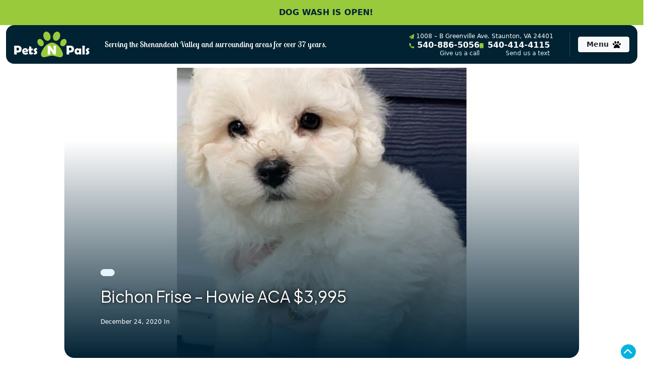

--- FILE ---
content_type: text/html; charset=UTF-8
request_url: https://petsnpals.biz/pet-gallery/1955-male-bichon-frise-howie-aca-3995/
body_size: 25774
content:
<!doctype html>
<html lang="en-US">
<head>
	<meta charset="UTF-8">
<script type="text/javascript">
/* <![CDATA[ */
var gform;gform||(document.addEventListener("gform_main_scripts_loaded",function(){gform.scriptsLoaded=!0}),document.addEventListener("gform/theme/scripts_loaded",function(){gform.themeScriptsLoaded=!0}),window.addEventListener("DOMContentLoaded",function(){gform.domLoaded=!0}),gform={domLoaded:!1,scriptsLoaded:!1,themeScriptsLoaded:!1,isFormEditor:()=>"function"==typeof InitializeEditor,callIfLoaded:function(o){return!(!gform.domLoaded||!gform.scriptsLoaded||!gform.themeScriptsLoaded&&!gform.isFormEditor()||(gform.isFormEditor()&&console.warn("The use of gform.initializeOnLoaded() is deprecated in the form editor context and will be removed in Gravity Forms 3.1."),o(),0))},initializeOnLoaded:function(o){gform.callIfLoaded(o)||(document.addEventListener("gform_main_scripts_loaded",()=>{gform.scriptsLoaded=!0,gform.callIfLoaded(o)}),document.addEventListener("gform/theme/scripts_loaded",()=>{gform.themeScriptsLoaded=!0,gform.callIfLoaded(o)}),window.addEventListener("DOMContentLoaded",()=>{gform.domLoaded=!0,gform.callIfLoaded(o)}))},hooks:{action:{},filter:{}},addAction:function(o,r,e,t){gform.addHook("action",o,r,e,t)},addFilter:function(o,r,e,t){gform.addHook("filter",o,r,e,t)},doAction:function(o){gform.doHook("action",o,arguments)},applyFilters:function(o){return gform.doHook("filter",o,arguments)},removeAction:function(o,r){gform.removeHook("action",o,r)},removeFilter:function(o,r,e){gform.removeHook("filter",o,r,e)},addHook:function(o,r,e,t,n){null==gform.hooks[o][r]&&(gform.hooks[o][r]=[]);var d=gform.hooks[o][r];null==n&&(n=r+"_"+d.length),gform.hooks[o][r].push({tag:n,callable:e,priority:t=null==t?10:t})},doHook:function(r,o,e){var t;if(e=Array.prototype.slice.call(e,1),null!=gform.hooks[r][o]&&((o=gform.hooks[r][o]).sort(function(o,r){return o.priority-r.priority}),o.forEach(function(o){"function"!=typeof(t=o.callable)&&(t=window[t]),"action"==r?t.apply(null,e):e[0]=t.apply(null,e)})),"filter"==r)return e[0]},removeHook:function(o,r,t,n){var e;null!=gform.hooks[o][r]&&(e=(e=gform.hooks[o][r]).filter(function(o,r,e){return!!(null!=n&&n!=o.tag||null!=t&&t!=o.priority)}),gform.hooks[o][r]=e)}});
/* ]]> */
</script>

	<meta name="viewport" content="width=device-width, initial-scale=1">
	<link rel="profile" href="http://gmpg.org/xfn/11">
	<link rel="preconnect" href="https://fonts.googleapis.com">
	<link rel="preconnect" href="https://fonts.gstatic.com" crossorigin>
	<link href="https://fonts.googleapis.com/css2?family=Lobster+Two:ital,wght@0,400;0,700;1,400;1,700&family=Mulish:ital,wght@0,200..1000;1,200..1000&family=Plus+Jakarta+Sans:ital,wght@0,200..800;1,200..800&display=swap" rel="stylesheet">
	<link rel="stylesheet" href="https://cdnjs.cloudflare.com/ajax/libs/animate.css/3.5.2/animate.min.css">
	<link rel="apple-touch-icon" sizes="180x180" href="/apple-touch-icon.png">
	<link rel="icon" type="image/png" sizes="32x32" href="/favicon-32x32.png">
	<link rel="icon" type="image/png" sizes="16x16" href="/favicon-16x16.png">
	<link rel="manifest" href="/site.webmanifest">
	
	<meta name='robots' content='index, follow, max-image-preview:large, max-snippet:-1, max-video-preview:-1' />
	<style>img:is([sizes="auto" i], [sizes^="auto," i]) { contain-intrinsic-size: 3000px 1500px }</style>
	
<!-- Google Tag Manager for WordPress by gtm4wp.com -->
<script data-cfasync="false" data-pagespeed-no-defer>
	var gtm4wp_datalayer_name = "dataLayer";
	var dataLayer = dataLayer || [];
	const gtm4wp_use_sku_instead = false;
	const gtm4wp_currency = 'USD';
	const gtm4wp_product_per_impression = false;
	const gtm4wp_clear_ecommerce = false;
	const gtm4wp_datalayer_max_timeout = 2000;
</script>
<!-- End Google Tag Manager for WordPress by gtm4wp.com -->
	<!-- This site is optimized with the Yoast SEO plugin v26.1.1 - https://yoast.com/wordpress/plugins/seo/ -->
	<title>Bichon Frise-DOG-Male-White-2920848-Pets-N-Pals</title>
	<meta name="description" content="This White Bichon Frise DOG Id: 2920848 was born on 9/29/2020 here at Pets-N-Pals." />
	<link rel="canonical" href="https://petsnpals.biz/pet-gallery/1955-male-bichon-frise-howie-aca-3995/" />
	<meta property="og:locale" content="en_US" />
	<meta property="og:type" content="article" />
	<meta property="og:title" content="Bichon Frise - Howie ACA $3,995 Puppies | Pets-N-Pals" />
	<meta property="og:description" content="Meet our Bichon Frise - Howie ACA $3,995 puppies in the gallery and see why families love our healthy, happy pups raised with care." />
	<meta property="og:url" content="https://petsnpals.biz/pet-gallery/1955-male-bichon-frise-howie-aca-3995/" />
	<meta property="og:site_name" content="Pets-N-Pals" />
	<meta property="og:image" content="https://petsnpals.biz/wp-content/uploads/2020/12/1862391_800.jpg" />
	<meta property="og:image:width" content="800" />
	<meta property="og:image:height" content="600" />
	<meta property="og:image:type" content="image/jpeg" />
	<meta name="twitter:card" content="summary_large_image" />
	<script type="application/ld+json" class="yoast-schema-graph">{"@context":"https://schema.org","@graph":[{"@type":"WebPage","@id":"https://petsnpals.biz/pet-gallery/1955-male-bichon-frise-howie-aca-3995/","url":"https://petsnpals.biz/pet-gallery/1955-male-bichon-frise-howie-aca-3995/","name":"Bichon Frise - Howie ACA $3,995 Puppies | Pets-N-Pals","isPartOf":{"@id":"https://petsnpals.biz/#website"},"primaryImageOfPage":{"@id":"https://petsnpals.biz/pet-gallery/1955-male-bichon-frise-howie-aca-3995/#primaryimage"},"image":{"@id":"https://petsnpals.biz/pet-gallery/1955-male-bichon-frise-howie-aca-3995/#primaryimage"},"thumbnailUrl":"https://petsnpals.biz/wp-content/uploads/2020/12/1862391_800.jpg","datePublished":"2020-12-24T16:50:15+00:00","description":"Meet our Bichon Frise - Howie ACA $3,995 puppies in the gallery and see why families love our healthy, happy pups raised with care.","breadcrumb":{"@id":"https://petsnpals.biz/pet-gallery/1955-male-bichon-frise-howie-aca-3995/#breadcrumb"},"inLanguage":"en-US","potentialAction":[{"@type":"ReadAction","target":["https://petsnpals.biz/pet-gallery/1955-male-bichon-frise-howie-aca-3995/"]}]},{"@type":"ImageObject","inLanguage":"en-US","@id":"https://petsnpals.biz/pet-gallery/1955-male-bichon-frise-howie-aca-3995/#primaryimage","url":"https://petsnpals.biz/wp-content/uploads/2020/12/1862391_800.jpg","contentUrl":"https://petsnpals.biz/wp-content/uploads/2020/12/1862391_800.jpg","width":800,"height":600},{"@type":"BreadcrumbList","@id":"https://petsnpals.biz/pet-gallery/1955-male-bichon-frise-howie-aca-3995/#breadcrumb","itemListElement":[{"@type":"ListItem","position":1,"name":"Home","item":"https://petsnpals.biz/"},{"@type":"ListItem","position":2,"name":"Gallery","item":"https://petsnpals.biz/pet-gallery/"},{"@type":"ListItem","position":3,"name":"Bichon Frise &#8211; Howie ACA $3,995"}]},{"@type":"WebSite","@id":"https://petsnpals.biz/#website","url":"https://petsnpals.biz/","name":"Pets-N-Pals Pet Store","description":"Serving the Shenandoah Valley and surrounding areas for over 30 years.","potentialAction":[{"@type":"SearchAction","target":{"@type":"EntryPoint","urlTemplate":"https://petsnpals.biz/?s={search_term_string}"},"query-input":{"@type":"PropertyValueSpecification","valueRequired":true,"valueName":"search_term_string"}}],"inLanguage":"en-US"}]}</script>
	<!-- / Yoast SEO plugin. -->


<link rel='dns-prefetch' href='//ajax.googleapis.com' />
<link rel='dns-prefetch' href='//static.addtoany.com' />
<link rel='dns-prefetch' href='//tannerhodges.github.io' />
<link rel='dns-prefetch' href='//cdn.jsdelivr.net' />
<link rel="alternate" type="application/rss+xml" title="Pets-N-Pals &raquo; Feed" href="https://petsnpals.biz/feed/" />
<link rel="alternate" type="application/rss+xml" title="Pets-N-Pals &raquo; Comments Feed" href="https://petsnpals.biz/comments/feed/" />
		<style>
			.lazyload,
			.lazyloading {
				max-width: 100%;
			}
		</style>
		<script type="text/javascript">
/* <![CDATA[ */
window._wpemojiSettings = {"baseUrl":"https:\/\/s.w.org\/images\/core\/emoji\/16.0.1\/72x72\/","ext":".png","svgUrl":"https:\/\/s.w.org\/images\/core\/emoji\/16.0.1\/svg\/","svgExt":".svg","source":{"concatemoji":"https:\/\/petsnpals.biz\/wp-includes\/js\/wp-emoji-release.min.js?ver=6.8.3"}};
/*! This file is auto-generated */
!function(s,n){var o,i,e;function c(e){try{var t={supportTests:e,timestamp:(new Date).valueOf()};sessionStorage.setItem(o,JSON.stringify(t))}catch(e){}}function p(e,t,n){e.clearRect(0,0,e.canvas.width,e.canvas.height),e.fillText(t,0,0);var t=new Uint32Array(e.getImageData(0,0,e.canvas.width,e.canvas.height).data),a=(e.clearRect(0,0,e.canvas.width,e.canvas.height),e.fillText(n,0,0),new Uint32Array(e.getImageData(0,0,e.canvas.width,e.canvas.height).data));return t.every(function(e,t){return e===a[t]})}function u(e,t){e.clearRect(0,0,e.canvas.width,e.canvas.height),e.fillText(t,0,0);for(var n=e.getImageData(16,16,1,1),a=0;a<n.data.length;a++)if(0!==n.data[a])return!1;return!0}function f(e,t,n,a){switch(t){case"flag":return n(e,"\ud83c\udff3\ufe0f\u200d\u26a7\ufe0f","\ud83c\udff3\ufe0f\u200b\u26a7\ufe0f")?!1:!n(e,"\ud83c\udde8\ud83c\uddf6","\ud83c\udde8\u200b\ud83c\uddf6")&&!n(e,"\ud83c\udff4\udb40\udc67\udb40\udc62\udb40\udc65\udb40\udc6e\udb40\udc67\udb40\udc7f","\ud83c\udff4\u200b\udb40\udc67\u200b\udb40\udc62\u200b\udb40\udc65\u200b\udb40\udc6e\u200b\udb40\udc67\u200b\udb40\udc7f");case"emoji":return!a(e,"\ud83e\udedf")}return!1}function g(e,t,n,a){var r="undefined"!=typeof WorkerGlobalScope&&self instanceof WorkerGlobalScope?new OffscreenCanvas(300,150):s.createElement("canvas"),o=r.getContext("2d",{willReadFrequently:!0}),i=(o.textBaseline="top",o.font="600 32px Arial",{});return e.forEach(function(e){i[e]=t(o,e,n,a)}),i}function t(e){var t=s.createElement("script");t.src=e,t.defer=!0,s.head.appendChild(t)}"undefined"!=typeof Promise&&(o="wpEmojiSettingsSupports",i=["flag","emoji"],n.supports={everything:!0,everythingExceptFlag:!0},e=new Promise(function(e){s.addEventListener("DOMContentLoaded",e,{once:!0})}),new Promise(function(t){var n=function(){try{var e=JSON.parse(sessionStorage.getItem(o));if("object"==typeof e&&"number"==typeof e.timestamp&&(new Date).valueOf()<e.timestamp+604800&&"object"==typeof e.supportTests)return e.supportTests}catch(e){}return null}();if(!n){if("undefined"!=typeof Worker&&"undefined"!=typeof OffscreenCanvas&&"undefined"!=typeof URL&&URL.createObjectURL&&"undefined"!=typeof Blob)try{var e="postMessage("+g.toString()+"("+[JSON.stringify(i),f.toString(),p.toString(),u.toString()].join(",")+"));",a=new Blob([e],{type:"text/javascript"}),r=new Worker(URL.createObjectURL(a),{name:"wpTestEmojiSupports"});return void(r.onmessage=function(e){c(n=e.data),r.terminate(),t(n)})}catch(e){}c(n=g(i,f,p,u))}t(n)}).then(function(e){for(var t in e)n.supports[t]=e[t],n.supports.everything=n.supports.everything&&n.supports[t],"flag"!==t&&(n.supports.everythingExceptFlag=n.supports.everythingExceptFlag&&n.supports[t]);n.supports.everythingExceptFlag=n.supports.everythingExceptFlag&&!n.supports.flag,n.DOMReady=!1,n.readyCallback=function(){n.DOMReady=!0}}).then(function(){return e}).then(function(){var e;n.supports.everything||(n.readyCallback(),(e=n.source||{}).concatemoji?t(e.concatemoji):e.wpemoji&&e.twemoji&&(t(e.twemoji),t(e.wpemoji)))}))}((window,document),window._wpemojiSettings);
/* ]]> */
</script>
<link rel='stylesheet' id='font-awesome-css' href='https://petsnpals.biz/wp-content/plugins/woocommerce-ajax-filters/berocket/assets/css/font-awesome.min.css?ver=6.8.3' type='text/css' media='all' />
<link rel='stylesheet' id='berocket_aapf_widget-style-css' href='https://petsnpals.biz/wp-content/plugins/woocommerce-ajax-filters/assets/frontend/css/fullmain.min.css?ver=1.6.9.4' type='text/css' media='all' />
<style id='wp-emoji-styles-inline-css' type='text/css'>

	img.wp-smiley, img.emoji {
		display: inline !important;
		border: none !important;
		box-shadow: none !important;
		height: 1em !important;
		width: 1em !important;
		margin: 0 0.07em !important;
		vertical-align: -0.1em !important;
		background: none !important;
		padding: 0 !important;
	}
</style>
<link rel='stylesheet' id='wp-block-library-css' href='https://petsnpals.biz/wp-includes/css/dist/block-library/style.min.css?ver=6.8.3' type='text/css' media='all' />
<style id='classic-theme-styles-inline-css' type='text/css'>
/*! This file is auto-generated */
.wp-block-button__link{color:#fff;background-color:#32373c;border-radius:9999px;box-shadow:none;text-decoration:none;padding:calc(.667em + 2px) calc(1.333em + 2px);font-size:1.125em}.wp-block-file__button{background:#32373c;color:#fff;text-decoration:none}
</style>
<style id='global-styles-inline-css' type='text/css'>
:root{--wp--preset--aspect-ratio--square: 1;--wp--preset--aspect-ratio--4-3: 4/3;--wp--preset--aspect-ratio--3-4: 3/4;--wp--preset--aspect-ratio--3-2: 3/2;--wp--preset--aspect-ratio--2-3: 2/3;--wp--preset--aspect-ratio--16-9: 16/9;--wp--preset--aspect-ratio--9-16: 9/16;--wp--preset--color--black: #000000;--wp--preset--color--cyan-bluish-gray: #abb8c3;--wp--preset--color--white: #ffffff;--wp--preset--color--pale-pink: #f78da7;--wp--preset--color--vivid-red: #cf2e2e;--wp--preset--color--luminous-vivid-orange: #ff6900;--wp--preset--color--luminous-vivid-amber: #fcb900;--wp--preset--color--light-green-cyan: #7bdcb5;--wp--preset--color--vivid-green-cyan: #00d084;--wp--preset--color--pale-cyan-blue: #8ed1fc;--wp--preset--color--vivid-cyan-blue: #0693e3;--wp--preset--color--vivid-purple: #9b51e0;--wp--preset--gradient--vivid-cyan-blue-to-vivid-purple: linear-gradient(135deg,rgba(6,147,227,1) 0%,rgb(155,81,224) 100%);--wp--preset--gradient--light-green-cyan-to-vivid-green-cyan: linear-gradient(135deg,rgb(122,220,180) 0%,rgb(0,208,130) 100%);--wp--preset--gradient--luminous-vivid-amber-to-luminous-vivid-orange: linear-gradient(135deg,rgba(252,185,0,1) 0%,rgba(255,105,0,1) 100%);--wp--preset--gradient--luminous-vivid-orange-to-vivid-red: linear-gradient(135deg,rgba(255,105,0,1) 0%,rgb(207,46,46) 100%);--wp--preset--gradient--very-light-gray-to-cyan-bluish-gray: linear-gradient(135deg,rgb(238,238,238) 0%,rgb(169,184,195) 100%);--wp--preset--gradient--cool-to-warm-spectrum: linear-gradient(135deg,rgb(74,234,220) 0%,rgb(151,120,209) 20%,rgb(207,42,186) 40%,rgb(238,44,130) 60%,rgb(251,105,98) 80%,rgb(254,248,76) 100%);--wp--preset--gradient--blush-light-purple: linear-gradient(135deg,rgb(255,206,236) 0%,rgb(152,150,240) 100%);--wp--preset--gradient--blush-bordeaux: linear-gradient(135deg,rgb(254,205,165) 0%,rgb(254,45,45) 50%,rgb(107,0,62) 100%);--wp--preset--gradient--luminous-dusk: linear-gradient(135deg,rgb(255,203,112) 0%,rgb(199,81,192) 50%,rgb(65,88,208) 100%);--wp--preset--gradient--pale-ocean: linear-gradient(135deg,rgb(255,245,203) 0%,rgb(182,227,212) 50%,rgb(51,167,181) 100%);--wp--preset--gradient--electric-grass: linear-gradient(135deg,rgb(202,248,128) 0%,rgb(113,206,126) 100%);--wp--preset--gradient--midnight: linear-gradient(135deg,rgb(2,3,129) 0%,rgb(40,116,252) 100%);--wp--preset--font-size--small: 13px;--wp--preset--font-size--medium: 20px;--wp--preset--font-size--large: 36px;--wp--preset--font-size--x-large: 42px;--wp--preset--spacing--20: 0.44rem;--wp--preset--spacing--30: 0.67rem;--wp--preset--spacing--40: 1rem;--wp--preset--spacing--50: 1.5rem;--wp--preset--spacing--60: 2.25rem;--wp--preset--spacing--70: 3.38rem;--wp--preset--spacing--80: 5.06rem;--wp--preset--shadow--natural: 6px 6px 9px rgba(0, 0, 0, 0.2);--wp--preset--shadow--deep: 12px 12px 50px rgba(0, 0, 0, 0.4);--wp--preset--shadow--sharp: 6px 6px 0px rgba(0, 0, 0, 0.2);--wp--preset--shadow--outlined: 6px 6px 0px -3px rgba(255, 255, 255, 1), 6px 6px rgba(0, 0, 0, 1);--wp--preset--shadow--crisp: 6px 6px 0px rgba(0, 0, 0, 1);}:where(.is-layout-flex){gap: 0.5em;}:where(.is-layout-grid){gap: 0.5em;}body .is-layout-flex{display: flex;}.is-layout-flex{flex-wrap: wrap;align-items: center;}.is-layout-flex > :is(*, div){margin: 0;}body .is-layout-grid{display: grid;}.is-layout-grid > :is(*, div){margin: 0;}:where(.wp-block-columns.is-layout-flex){gap: 2em;}:where(.wp-block-columns.is-layout-grid){gap: 2em;}:where(.wp-block-post-template.is-layout-flex){gap: 1.25em;}:where(.wp-block-post-template.is-layout-grid){gap: 1.25em;}.has-black-color{color: var(--wp--preset--color--black) !important;}.has-cyan-bluish-gray-color{color: var(--wp--preset--color--cyan-bluish-gray) !important;}.has-white-color{color: var(--wp--preset--color--white) !important;}.has-pale-pink-color{color: var(--wp--preset--color--pale-pink) !important;}.has-vivid-red-color{color: var(--wp--preset--color--vivid-red) !important;}.has-luminous-vivid-orange-color{color: var(--wp--preset--color--luminous-vivid-orange) !important;}.has-luminous-vivid-amber-color{color: var(--wp--preset--color--luminous-vivid-amber) !important;}.has-light-green-cyan-color{color: var(--wp--preset--color--light-green-cyan) !important;}.has-vivid-green-cyan-color{color: var(--wp--preset--color--vivid-green-cyan) !important;}.has-pale-cyan-blue-color{color: var(--wp--preset--color--pale-cyan-blue) !important;}.has-vivid-cyan-blue-color{color: var(--wp--preset--color--vivid-cyan-blue) !important;}.has-vivid-purple-color{color: var(--wp--preset--color--vivid-purple) !important;}.has-black-background-color{background-color: var(--wp--preset--color--black) !important;}.has-cyan-bluish-gray-background-color{background-color: var(--wp--preset--color--cyan-bluish-gray) !important;}.has-white-background-color{background-color: var(--wp--preset--color--white) !important;}.has-pale-pink-background-color{background-color: var(--wp--preset--color--pale-pink) !important;}.has-vivid-red-background-color{background-color: var(--wp--preset--color--vivid-red) !important;}.has-luminous-vivid-orange-background-color{background-color: var(--wp--preset--color--luminous-vivid-orange) !important;}.has-luminous-vivid-amber-background-color{background-color: var(--wp--preset--color--luminous-vivid-amber) !important;}.has-light-green-cyan-background-color{background-color: var(--wp--preset--color--light-green-cyan) !important;}.has-vivid-green-cyan-background-color{background-color: var(--wp--preset--color--vivid-green-cyan) !important;}.has-pale-cyan-blue-background-color{background-color: var(--wp--preset--color--pale-cyan-blue) !important;}.has-vivid-cyan-blue-background-color{background-color: var(--wp--preset--color--vivid-cyan-blue) !important;}.has-vivid-purple-background-color{background-color: var(--wp--preset--color--vivid-purple) !important;}.has-black-border-color{border-color: var(--wp--preset--color--black) !important;}.has-cyan-bluish-gray-border-color{border-color: var(--wp--preset--color--cyan-bluish-gray) !important;}.has-white-border-color{border-color: var(--wp--preset--color--white) !important;}.has-pale-pink-border-color{border-color: var(--wp--preset--color--pale-pink) !important;}.has-vivid-red-border-color{border-color: var(--wp--preset--color--vivid-red) !important;}.has-luminous-vivid-orange-border-color{border-color: var(--wp--preset--color--luminous-vivid-orange) !important;}.has-luminous-vivid-amber-border-color{border-color: var(--wp--preset--color--luminous-vivid-amber) !important;}.has-light-green-cyan-border-color{border-color: var(--wp--preset--color--light-green-cyan) !important;}.has-vivid-green-cyan-border-color{border-color: var(--wp--preset--color--vivid-green-cyan) !important;}.has-pale-cyan-blue-border-color{border-color: var(--wp--preset--color--pale-cyan-blue) !important;}.has-vivid-cyan-blue-border-color{border-color: var(--wp--preset--color--vivid-cyan-blue) !important;}.has-vivid-purple-border-color{border-color: var(--wp--preset--color--vivid-purple) !important;}.has-vivid-cyan-blue-to-vivid-purple-gradient-background{background: var(--wp--preset--gradient--vivid-cyan-blue-to-vivid-purple) !important;}.has-light-green-cyan-to-vivid-green-cyan-gradient-background{background: var(--wp--preset--gradient--light-green-cyan-to-vivid-green-cyan) !important;}.has-luminous-vivid-amber-to-luminous-vivid-orange-gradient-background{background: var(--wp--preset--gradient--luminous-vivid-amber-to-luminous-vivid-orange) !important;}.has-luminous-vivid-orange-to-vivid-red-gradient-background{background: var(--wp--preset--gradient--luminous-vivid-orange-to-vivid-red) !important;}.has-very-light-gray-to-cyan-bluish-gray-gradient-background{background: var(--wp--preset--gradient--very-light-gray-to-cyan-bluish-gray) !important;}.has-cool-to-warm-spectrum-gradient-background{background: var(--wp--preset--gradient--cool-to-warm-spectrum) !important;}.has-blush-light-purple-gradient-background{background: var(--wp--preset--gradient--blush-light-purple) !important;}.has-blush-bordeaux-gradient-background{background: var(--wp--preset--gradient--blush-bordeaux) !important;}.has-luminous-dusk-gradient-background{background: var(--wp--preset--gradient--luminous-dusk) !important;}.has-pale-ocean-gradient-background{background: var(--wp--preset--gradient--pale-ocean) !important;}.has-electric-grass-gradient-background{background: var(--wp--preset--gradient--electric-grass) !important;}.has-midnight-gradient-background{background: var(--wp--preset--gradient--midnight) !important;}.has-small-font-size{font-size: var(--wp--preset--font-size--small) !important;}.has-medium-font-size{font-size: var(--wp--preset--font-size--medium) !important;}.has-large-font-size{font-size: var(--wp--preset--font-size--large) !important;}.has-x-large-font-size{font-size: var(--wp--preset--font-size--x-large) !important;}
:where(.wp-block-post-template.is-layout-flex){gap: 1.25em;}:where(.wp-block-post-template.is-layout-grid){gap: 1.25em;}
:where(.wp-block-columns.is-layout-flex){gap: 2em;}:where(.wp-block-columns.is-layout-grid){gap: 2em;}
:root :where(.wp-block-pullquote){font-size: 1.5em;line-height: 1.6;}
</style>
<link rel='stylesheet' id='cff_carousel_css-css' href='https://petsnpals.biz/wp-content/plugins/cff-extensions/cff-carousel/css/carousel.css?ver=1.2.3' type='text/css' media='all' />
<link rel='stylesheet' id='puppy-breeds-style-css' href='https://petsnpals.biz/wp-content/plugins/puppy-breeds/asset/css/breeds.css?ver=1.2.0' type='text/css' media='all' />
<link rel='stylesheet' id='woocommerce-layout-css' href='https://petsnpals.biz/wp-content/plugins/woocommerce/assets/css/woocommerce-layout.css?ver=10.3.7' type='text/css' media='all' />
<link rel='stylesheet' id='woocommerce-smallscreen-css' href='https://petsnpals.biz/wp-content/plugins/woocommerce/assets/css/woocommerce-smallscreen.css?ver=10.3.7' type='text/css' media='only screen and (max-width: 768px)' />
<link rel='stylesheet' id='woocommerce-general-css' href='https://petsnpals.biz/wp-content/plugins/woocommerce/assets/css/woocommerce.css?ver=10.3.7' type='text/css' media='all' />
<style id='woocommerce-inline-inline-css' type='text/css'>
.woocommerce form .form-row .required { visibility: visible; }
</style>
<link rel='stylesheet' id='cff-css' href='https://petsnpals.biz/wp-content/plugins/custom-facebook-feed-pro/assets/css/cff-style.min.css?ver=4.7.4' type='text/css' media='all' />
<link rel='stylesheet' id='brands-styles-css' href='https://petsnpals.biz/wp-content/plugins/woocommerce/assets/css/brands.css?ver=10.3.7' type='text/css' media='all' />
<link rel='stylesheet' id='starterpistol-css' href='https://petsnpals.biz/wp-content/themes/starterpistol/style.css?ver=6.8.3' type='text/css' media='all' />
<link rel='stylesheet' id='child-style-css' href='https://petsnpals.biz/wp-content/themes/starterpistol-child/style.css?ver=2.0.2-rc4' type='text/css' media='all' />
<link rel='stylesheet' id='bootstrap-css' href='https://cdn.jsdelivr.net/npm/bootstrap@5.3.7/dist/css/bootstrap.min.css?ver=5.3.7' type='text/css' media='all' />
<link rel='stylesheet' id='glide-css-css' href='https://cdn.jsdelivr.net/npm/@glidejs/glide/dist/css/glide.core.min.css?ver=3.5.2' type='text/css' media='all' />
<link rel='stylesheet' id='theme-style-css' href='https://petsnpals.biz/wp-content/themes/starterpistol/dynamic.css?ver=2.0.2-rc4' type='text/css' media='all' />
<link rel='stylesheet' id='starterpistol-style-css' href='https://petsnpals.biz/wp-content/themes/starterpistol-child/style.css?ver=all' type='text/css' media='all' />
<link rel='stylesheet' id='fancybox-css' href='https://petsnpals.biz/wp-content/plugins/easy-fancybox/fancybox/1.5.4/jquery.fancybox.min.css?ver=6.8.3' type='text/css' media='screen' />
<style id='fancybox-inline-css' type='text/css'>
#fancybox-outer{background:#ffffff}#fancybox-content{background:#ffffff;border-color:#ffffff;color:#000000;}#fancybox-title,#fancybox-title-float-main{color:#fff}
</style>
<link rel='stylesheet' id='addtoany-css' href='https://petsnpals.biz/wp-content/plugins/add-to-any/addtoany.min.css?ver=1.16' type='text/css' media='all' />
<script type="text/javascript" src="https://ajax.googleapis.com/ajax/libs/jquery/3.4.1/jquery.min.js?ver=6.8.3" id="jquery-js"></script>
<script type="text/javascript" id="addtoany-core-js-before">
/* <![CDATA[ */
window.a2a_config=window.a2a_config||{};a2a_config.callbacks=[];a2a_config.overlays=[];a2a_config.templates={};
/* ]]> */
</script>
<script type="text/javascript" defer src="https://static.addtoany.com/menu/page.js" id="addtoany-core-js"></script>
<script type="text/javascript" defer src="https://petsnpals.biz/wp-content/plugins/add-to-any/addtoany.min.js?ver=1.1" id="addtoany-jquery-js"></script>
<script type="text/javascript" id="pfb-handle-js-before">
/* <![CDATA[ */
const petlandfb = {"evID":"pfe-69730003510ec","thankyou_page":false,"available_page":false,"petdetail_page":false,"entry":"","fn":"","ln":"","em":"","ph":"","pet_id":"","pet_ref_id":"","pet_location":"","thank_you_location":""}
/* ]]> */
</script>
<script type="text/javascript" src="https://petsnpals.biz/wp-content/plugins/woocommerce/assets/js/jquery-blockui/jquery.blockUI.min.js?ver=2.7.0-wc.10.3.7" id="wc-jquery-blockui-js" defer="defer" data-wp-strategy="defer"></script>
<script type="text/javascript" id="wc-add-to-cart-js-extra">
/* <![CDATA[ */
var wc_add_to_cart_params = {"ajax_url":"\/wp-admin\/admin-ajax.php","wc_ajax_url":"\/?wc-ajax=%%endpoint%%","i18n_view_cart":"View cart","cart_url":"https:\/\/petsnpals.biz\/cart\/","is_cart":"","cart_redirect_after_add":"no"};
/* ]]> */
</script>
<script type="text/javascript" src="https://petsnpals.biz/wp-content/plugins/woocommerce/assets/js/frontend/add-to-cart.min.js?ver=10.3.7" id="wc-add-to-cart-js" defer="defer" data-wp-strategy="defer"></script>
<script type="text/javascript" src="https://petsnpals.biz/wp-content/plugins/woocommerce/assets/js/js-cookie/js.cookie.min.js?ver=2.1.4-wc.10.3.7" id="wc-js-cookie-js" defer="defer" data-wp-strategy="defer"></script>
<script type="text/javascript" id="woocommerce-js-extra">
/* <![CDATA[ */
var woocommerce_params = {"ajax_url":"\/wp-admin\/admin-ajax.php","wc_ajax_url":"\/?wc-ajax=%%endpoint%%","i18n_password_show":"Show password","i18n_password_hide":"Hide password"};
/* ]]> */
</script>
<script type="text/javascript" src="https://petsnpals.biz/wp-content/plugins/woocommerce/assets/js/frontend/woocommerce.min.js?ver=10.3.7" id="woocommerce-js" defer="defer" data-wp-strategy="defer"></script>
<link rel="https://api.w.org/" href="https://petsnpals.biz/wp-json/" /><link rel='shortlink' href='https://petsnpals.biz/?p=109793' />
<link rel="alternate" title="oEmbed (JSON)" type="application/json+oembed" href="https://petsnpals.biz/wp-json/oembed/1.0/embed?url=https%3A%2F%2Fpetsnpals.biz%2Fpet-gallery%2F1955-male-bichon-frise-howie-aca-3995%2F" />
<link rel="alternate" title="oEmbed (XML)" type="text/xml+oembed" href="https://petsnpals.biz/wp-json/oembed/1.0/embed?url=https%3A%2F%2Fpetsnpals.biz%2Fpet-gallery%2F1955-male-bichon-frise-howie-aca-3995%2F&#038;format=xml" />
<meta name="google-site-verification" content="taTaeYt--2zL90n02upLLsLl5YMsnY_95ZP5PzApYEE" />

<script type="application/ld+json">
{
  "@context": "https://schema.org",
  "@type": "PetStore",
  "@id": "https://petsnpals.biz/#petstore",
  "name": "Pets-N-Pals",
  "image": "https://petsnpals.biz/wp-content/uploads/2018/08/logo.png",
  "url": "https://petsnpals.biz/",
  "logo": "https://petsnpals.biz/wp-content/uploads/2018/08/logo.png",
  "description": "Pets N Pals is a trusted, family-owned pet store. Meet & play with puppies from ethical breeders, & find all the supplies you need in-store.",
  "telephone": "+1-540-886-5056",
  "priceRange": "$$",
  "address": {
    "@type": "PostalAddress",
    "streetAddress": "1004 Greenville Ave",
    "addressLocality": "Staunton",
    "addressRegion": "VA",
    "postalCode": "24401",
    "addressCountry": "US"
  },
  "geo": {
    "@type": "GeoCoordinates",
    "latitude": 38.13238766160626,
    "longitude": -79.06357364418005
  },
  "openingHoursSpecification": [
    {
      "@type": "OpeningHoursSpecification",
      "dayOfWeek": [
        "Monday",
        "Tuesday",
        "Wednesday",
        "Thursday",
        "Friday",
        "Saturday"
      ],
      "opens": "12:00",
      "closes": "19:00"
    },
    {
      "@type": "OpeningHoursSpecification",
      "dayOfWeek": "Sunday",
      "opens": "12:00",
      "closes": "15:00"
    }
  ],
  "sameAs": [
    "https://www.instagram.com/petsnpals.biz/",
    "https://share.google/BjY2pXR52QdA3OlqW",
    "https://www.facebook.com/PetsNPals"
  ]
}
</script><!-- Custom Facebook Feed JS vars -->
<script type="text/javascript">
var cffsiteurl = "https://petsnpals.biz/wp-content/plugins";
var cffajaxurl = "https://petsnpals.biz/wp-admin/admin-ajax.php";


var cfflinkhashtags = "false";
</script>
		<script type="text/javascript">
				(function(c,l,a,r,i,t,y){
					c[a]=c[a]||function(){(c[a].q=c[a].q||[]).push(arguments)};t=l.createElement(r);t.async=1;
					t.src="https://www.clarity.ms/tag/"+i+"?ref=wordpress";y=l.getElementsByTagName(r)[0];y.parentNode.insertBefore(t,y);
				})(window, document, "clarity", "script", "uq3vln7v1f");
		</script>
		<style></style><meta name="ti-site-data" content="eyJyIjoiMTowITc6MCEzMDowIiwibyI6Imh0dHBzOlwvXC9wZXRzbnBhbHMuYml6XC93cC1hZG1pblwvYWRtaW4tYWpheC5waHA/YWN0aW9uPXRpX29ubGluZV91c2Vyc19nb29nbGUmcD0lMkZwZXQtZ2FsbGVyeSUyRjE5NTUtbWFsZS1iaWNob24tZnJpc2UtaG93aWUtYWNhLTM5OTUlMkYifQ==" />
<!-- Google Tag Manager for WordPress by gtm4wp.com -->
<!-- GTM Container placement set to manual -->
<script data-cfasync="false" data-pagespeed-no-defer>
	var dataLayer_content = [];
	dataLayer.push( dataLayer_content );
</script>
<script data-cfasync="false" data-pagespeed-no-defer>
(function(w,d,s,l,i){w[l]=w[l]||[];w[l].push({'gtm.start':
new Date().getTime(),event:'gtm.js'});var f=d.getElementsByTagName(s)[0],
j=d.createElement(s),dl=l!='dataLayer'?'&l='+l:'';j.async=true;j.src=
'//www.googletagmanager.com/gtm.js?id='+i+dl;f.parentNode.insertBefore(j,f);
})(window,document,'script','dataLayer','GTM-MK46F9B');
</script>
<!-- End Google Tag Manager for WordPress by gtm4wp.com -->		<script>
			document.documentElement.className = document.documentElement.className.replace('no-js', 'js');
		</script>
				<style>
			.no-js img.lazyload {
				display: none;
			}

			figure.wp-block-image img.lazyloading {
				min-width: 150px;
			}

			.lazyload,
			.lazyloading {
				--smush-placeholder-width: 100px;
				--smush-placeholder-aspect-ratio: 1/1;
				width: var(--smush-image-width, var(--smush-placeholder-width)) !important;
				aspect-ratio: var(--smush-image-aspect-ratio, var(--smush-placeholder-aspect-ratio)) !important;
			}

						.lazyload, .lazyloading {
				opacity: 0;
			}

			.lazyloaded {
				opacity: 1;
				transition: opacity 400ms;
				transition-delay: 0ms;
			}

					</style>
			<noscript><style>.woocommerce-product-gallery{ opacity: 1 !important; }</style></noscript>
	
        <script
                type="text/javascript">var ajaxurl = 'https://petsnpals.biz/wp-admin/admin-ajax.php';</script>
        		<style type="text/css" id="wp-custom-css">
			.dog_wash_bground {background-image: url('https://petsnpals.biz/wp-content/uploads/2025/07/DogWashBGround.png'); background-size: cover; background-position: center; background-repeat: no-repeat; padding: 6%; border-bottom: 5px solid #99ca3c;}
.dw_section_border {border-bottom: 20px solid #002133; border-top: 20px solid #002133; padding: 4%; }
.dog-waiver a:hover{
	color: #002133 !important;
	background-color: #e5f5fb !important;
}

/* pet listing page css start */
@media (max-width: 767px) {
	.glide__slide {
		background-color: #fff; /* Optional: set a fallback background color */
	}
}
@media only screen and (max-width: 767px) {
	.cust-prduct-list .woocommerce li.product .content {
		width: 100%;
	}

	/* Custom Grid Columns – Force Two Columns */
	.columns--grid-half,
	.columns--grid-thirds,
	.columns--grid-fourths,
	.columns--grid-fifths {
		display: -ms-grid !important;
		display: grid !important;
		-ms-grid-columns: (100%)[1] !important;
		grid-template-columns: repeat(2, 1fr) !important;
		gap: 15px;
	}
}
/* pet listing page css end */


@media (max-width: 768px) {
	.dog-wash-row {
		display: flex;
		flex-direction: column;
	}

	.column-text {
		order: 1;
	}

	.column-image {
		order: 2;
	}
}

.section--puppy-filter .columns {
	grid-template-columns: repeat(1, 1fr) !important;
}

.cff-header {
    display: none;
}		</style>
		<!-- Facebook Pixel Code -->
<script>
!function(f,b,e,v,n,t,s){if(f.fbq)return;n=f.fbq=function(){n.callMethod?
n.callMethod.apply(n,arguments):n.queue.push(arguments)};if(!f._fbq)f._fbq=n;
n.push=n;n.loaded=!0;n.version='2.0';n.queue=[];t=b.createElement(e);t.async=!0;
t.src=v;s=b.getElementsByTagName(e)[0];s.parentNode.insertBefore(t,s)}(window,
document,'script','https://connect.facebook.net/en_US/fbevents.js');
            fbq('init', '3163683460554897');   
    fbq('track', 'PageView');
</script>
                <noscript>
                <img height="1" width="1" style="display:none" src="https://www.facebook.com/tr?id=3163683460554897&ev=PageView&noscript=1"/>
            </noscript>
    
<!-- DO NOT MODIFY -->
<!-- End Facebook Pixel Code -->
<script type="text/javascript">
    
    var eventID = petlandfb.evID;
    console.log("Evnt: "+eventID);
    
        
           
    </script>
</head>

<body class="wp-singular pet-gallery-template-default single single-pet-gallery postid-109793 wp-theme-starterpistol wp-child-theme-starterpistol-child theme-starterpistol woocommerce-no-js store-independent">
<div id="page" class="site">
	<a class="skip-link screen-reader-text" href="#content">Skip to content</a>
	<div id="backtotop"></div>
	
	<div class="message-bar">
	<div class="l-constrain">
		<p>DOG WASH IS OPEN!</p>
	</div>
</div>
	<div class="container-fluid">
	<nav class="navbar navbar-dark flex-column flex-sm-row flex-nowrap justify-content-center gap-2 gap-md-3 rounded-4 mb-2 px-3 bg-secondary" style="background-color: #002232 !important;">
		<a href="https://petsnpals.biz" class="navbar-brand me-0 me-sm-auto">
			<img src="https://petsnpals.biz/wp-content/themes/starterpistol-child/images/logo.svg" alt="Pets-N-Pals" width="150" height="51" loading="lazy">

			<div class="site-description d-none d-xl-inline-block">
				<span>Serving the Shenandoah Valley and surrounding areas for over 37 years.</span>
			</div>
		</a>

		<div class="site-contact">
			<div class="locations">

	
  	
	<div class="location-item">
		
					<p class="location__address m-0">
				<a href="http://maps.app.goo.gl/5FBAdApDVhTDTceT8" target="_blank">
					<span class="icon--airplane"></span> 1008 – B Greenville Ave. Staunton, VA 24401				</a>
			</p>
			</div>

  

</div>
			<div class="phones columns">
	<span class="phone"><a href="tel:540-886-5056"><span class="icon--phone"></span> 540-886-5056<label>Give us a call</label></a></span>
	<span class="phone"><a href="sms:540-414-4115"><span class="icon--rectangle"></span> 540-414-4115<label>Send us a text</label></a></span>
</div>		</div>

		<button class="btn btn-sm btn-light ms-3 px-3 text-dark w-auto text-nowrap" type="button" data-bs-toggle="offcanvas" data-bs-target="#menu" aria-controls="menu" aria-label="Toggle navigation">
	<b class="me-1">Menu</b>
	<i class="icon--paw text-success"></i>
</button>

<div class="site-menu--mobile offcanvas offcanvas-end rounded-1 overflow-hidden shadow-lg text-white" tabindex="-1" id="menu" aria-labelledby="menuLabel">
	<div class="offcanvas-header border-bottom align-items-start">
		<h5 class="offcanvas-title text-white pe-none" id="menuLabel">Menu</h5>
		<button type="button" class="btn-close btn-close-white mt-0 pe-none" data-bs-dismiss="offcanvas" aria-label="Close"></button>
	</div>

	<nav id="site-navigation" class="mobile-menu offcanvas-body p-0 flex-grow-1">
		<div class="menu-mobile-menu-container"><ul id="mobile-menu" class="menu"><li id="menu-item-279" class="menu-item menu-item-type-post_type menu-item-object-page menu-item-home menu-item-279"><a href="https://petsnpals.biz/">Home</a></li><li id="menu-item-121606" class="menu-item menu-item-type-post_type menu-item-object-page menu-item-121606"><a href="https://petsnpals.biz/dogs-and-puppies-for-sale/">Puppies for Sale</a></li><li id="menu-item-121604" class="menu-item menu-item-type-post_type menu-item-object-page menu-item-121604"><a href="https://petsnpals.biz/our-family/">About Us</a></li><li id="menu-item-121605" class="menu-item menu-item-type-post_type menu-item-object-page menu-item-121605"><a href="https://petsnpals.biz/our-puppies/">Our Puppies, Our Way</a></li><li id="menu-item-123512" class="menu-item menu-item-type-post_type menu-item-object-page menu-item-123512"><a href="https://petsnpals.biz/forever-families/">Forever Families</a></li><li id="menu-item-123505" class="menu-item menu-item-type-post_type menu-item-object-page menu-item-123505"><a href="https://petsnpals.biz/pet-gallery/">Puppy Photo Gallery</a></li><li id="menu-item-121602" class="menu-item menu-item-type-post_type menu-item-object-page menu-item-121602"><a href="https://petsnpals.biz/blog/">Blog</a></li><li id="menu-item-121608" class="menu-item menu-item-type-post_type menu-item-object-page menu-item-121608"><a href="https://petsnpals.biz/financing/">Financing</a></li><li id="menu-item-121612" class="menu-item menu-item-type-post_type menu-item-object-page menu-item-121612"><a href="https://petsnpals.biz/puppy-dog-supplies/">Puppy &#038; Dog Supplies</a></li><li id="menu-item-121611" class="menu-item menu-item-type-post_type menu-item-object-page menu-item-121611"><a href="https://petsnpals.biz/livefeeders/">Live Feeders &#038; Reptile Supplies</a></li><li id="menu-item-121613" class="menu-item menu-item-type-post_type menu-item-object-page menu-item-121613"><a href="https://petsnpals.biz/small-animal-supplies/">Other Pet Supplies</a></li><li id="menu-item-124174" class="menu-item menu-item-type-post_type menu-item-object-page menu-item-124174"><a href="https://petsnpals.biz/self-serve-dog-wash/">Self-Serve Dog Wash</a></li><li id="menu-item-121617" class="menu-item menu-item-type-post_type menu-item-object-page menu-item-121617"><a href="https://petsnpals.biz/reviews/">Reviews</a></li><li id="menu-item-121614" class="menu-item menu-item-type-post_type menu-item-object-page menu-item-121614"><a href="https://petsnpals.biz/faq/">FAQs</a></li><li id="menu-item-121618" class="menu-item menu-item-type-post_type menu-item-object-page menu-item-121618"><a href="https://petsnpals.biz/contact-us/">Contact Us</a></li></ul></div>	</nav>

		<a href="tel:540-886-5056" class="d-flex flex-fill gap-1 justify-content-center align-items-center btn btn-primary d-block fw-bold" style="background-color: #9ac94f; border: 0;">
		<span>Give Us a Call</span>
		<strong>540-886-5056</strong>
	</a>
	</div>
	</nav>
</div>

	<div id="content" class="site-content">


<div class="hero--internal" style="background-image: url(https://petsnpals.biz/wp-content/uploads/2020/12/1862391_800.jpg);">
    <div class="l-constrain">
        <div class="inner columns columns--vertical-bottom">
            <div class="hero__content">
				<label class="button button--light button--small"></label>
                <div class="page__title">
                    <h1>Bichon Frise &#8211; Howie ACA $3,995</h1>
                </div>
				<p class="pre-title">
					<span class="date">December 24, 2020</span> in <label></label>
				</p>
            </div>
        </div>
    </div>
</div>

<div class="page__content">
	<div class="l-constrain">

		
<article id="post-109793" class="post-109793 pet-gallery type-pet-gallery status-publish has-post-thumbnail hentry">
	<div class="entry-summary">
			</div><!-- .entry-summary -->
</article><!-- #post-109793 -->
<div class="share-buttons">
	<div class="inner">
		<h3>Share</h3>
		<div class="a2a_kit a2a_kit_size_32 addtoany_list" data-a2a-url="https://petsnpals.biz/pet-gallery/1955-male-bichon-frise-howie-aca-3995/" data-a2a-title="Bichon Frise – Howie ACA $3,995"><a class="a2a_button_facebook" href="https://www.addtoany.com/add_to/facebook?linkurl=https%3A%2F%2Fpetsnpals.biz%2Fpet-gallery%2F1955-male-bichon-frise-howie-aca-3995%2F&amp;linkname=Bichon%20Frise%20%E2%80%93%20Howie%20ACA%20%243%2C995" title="Facebook" rel="nofollow noopener" target="_blank"></a><a class="a2a_button_x" href="https://www.addtoany.com/add_to/x?linkurl=https%3A%2F%2Fpetsnpals.biz%2Fpet-gallery%2F1955-male-bichon-frise-howie-aca-3995%2F&amp;linkname=Bichon%20Frise%20%E2%80%93%20Howie%20ACA%20%243%2C995" title="X" rel="nofollow noopener" target="_blank"></a><a class="a2a_button_pinterest" href="https://www.addtoany.com/add_to/pinterest?linkurl=https%3A%2F%2Fpetsnpals.biz%2Fpet-gallery%2F1955-male-bichon-frise-howie-aca-3995%2F&amp;linkname=Bichon%20Frise%20%E2%80%93%20Howie%20ACA%20%243%2C995" title="Pinterest" rel="nofollow noopener" target="_blank"></a><a class="a2a_button_bluesky" href="https://www.addtoany.com/add_to/bluesky?linkurl=https%3A%2F%2Fpetsnpals.biz%2Fpet-gallery%2F1955-male-bichon-frise-howie-aca-3995%2F&amp;linkname=Bichon%20Frise%20%E2%80%93%20Howie%20ACA%20%243%2C995" title="Bluesky" rel="nofollow noopener" target="_blank"></a><a class="a2a_button_email" href="https://www.addtoany.com/add_to/email?linkurl=https%3A%2F%2Fpetsnpals.biz%2Fpet-gallery%2F1955-male-bichon-frise-howie-aca-3995%2F&amp;linkname=Bichon%20Frise%20%E2%80%93%20Howie%20ACA%20%243%2C995" title="Email" rel="nofollow noopener" target="_blank"></a><a class="a2a_dd addtoany_share_save addtoany_share" href="https://www.addtoany.com/share"></a></div>	</div>
</div>
	<nav class="navigation post-navigation" aria-label="Posts">
		<h2 class="screen-reader-text">Post navigation</h2>
		<div class="nav-links"><div class="nav-previous"><a href="https://petsnpals.biz/pet-gallery/1936-male-shih-tzu-rufus-2995-aca/" rel="prev">Shih Tzu &#8211; Rufus $2,995 ACA</a></div><div class="nav-next"><a href="https://petsnpals.biz/pet-gallery/1970-male-shihpoo-arlo-3495/" rel="next">Shihpoo &#8211; Arlo $3,495</a></div></div>
	</nav>		
		<div class="blog-items blog-items--related">
	<h2>Related Posts</h2>
	
	<div class="inner columns columns--grid-half">
	
			<div class="blog-item">
				<div class="media">
											<a class="image" href="https://petsnpals.biz/2025/09/25/what-can-puppies-eat-tasty-treats-and-food-to-avoid/">
							<img src="https://petsnpals.biz/wp-content/uploads/2025/09/What-can-puppies-eat-2.jpg" alt="What Can Puppies Eat? Tasty Treats and Food to Avoid" loading="lazy">
						</a>
									</div>
				<div class="content">
					<div class="blog__meta">
						<span class="date">September 25, 2025</span> | 
						<span class="categories">Categories: <a href="https://petsnpals.biz/category/petcare/" rel="category tag">Petcare</a></span>
					</div>
					
					<h3><a href="https://petsnpals.biz/2025/09/25/what-can-puppies-eat-tasty-treats-and-food-to-avoid/">What Can Puppies Eat? Tasty Treats and Food to Avoid</a></h3>
				</div>
			</div>

		
			<div class="blog-item">
				<div class="media">
											<a class="image" href="https://petsnpals.biz/2023/10/20/theyll-fight-like-cats-and-dogs/">
							<img src="https://petsnpals.biz/wp-content/uploads/2023/10/Cats-and-dogs.jpg" alt="They&#8217;ll Fight Like Cats and Dogs!" loading="lazy">
						</a>
									</div>
				<div class="content">
					<div class="blog__meta">
						<span class="date">October 20, 2023</span> | 
						<span class="categories">Categories: <a href="https://petsnpals.biz/category/petcare/" rel="category tag">Petcare</a></span>
					</div>
					
					<h3><a href="https://petsnpals.biz/2023/10/20/theyll-fight-like-cats-and-dogs/">They&#8217;ll Fight Like Cats and Dogs!</a></h3>
				</div>
			</div>

		
				
		</div>
</div>		
	</div>
</div>

<div class="section section--banner">
	<div class="outer">
		<div class="columns columns--vertical-center">
			<div class="column-fourths media">
				<img src="/wp-content/uploads/2025/05/corgi-hiding-in-the-field-1-scaled.jpg" loading="lazy">
			</div>
			<div class="column-three-fourths content columns">
				<div class="column-item">
					<label>Well-socialized puppies you can feel good about.</label>
					<h2>Happy. Healthy. Home-Ready.</h2>
				</div>
				<div class="column-item">
					<p>Every puppy is vet-checked and lovingly raised for a smooth transition into your family.</p>
				</div>
			</div>
		</div>
	</div>
</div>
<div class="border-top border-gray pt-2"><div class="container"><pre class="ti-widget" style="display: none"><template id="trustindex-google-widget-html"><div class=" ti-widget  ti-goog ti-disable-font ti-show-rating-text ti-review-text-mode-readmore ti-text-align-left" data-no-translation="true" data-time-locale="%d %s ago|today|day|days|week|weeks|month|months|year|years" data-layout-id="13" data-layout-category="slider" data-set-id="drop-shadow" data-pid="" data-language="en" data-close-locale="Close" data-review-target-width="275" data-css-version="2" data-review-text-mode="readmore" data-reply-by-locale="Owner's reply" data-pager-autoplay-timeout="6" > <div class="ti-widget-container ti-col-4"> <div class="ti-footer source-Google"> <div class="ti-row"> <div class="ti-profile-img"> <trustindex-image data-imgurl="https://lh3.googleusercontent.com/-SZo9kSeTSwQ/AAAAAAAAAAI/AAAAAAAAAAA/bwKHO3Val_w/s160-p-k-no-ns-nd/photo.jpg" data-imgurlset="https://lh3.googleusercontent.com/-SZo9kSeTSwQ/AAAAAAAAAAI/AAAAAAAAAAA/bwKHO3Val_w/s160-p-k-no-ns-nd/photo.jpg 2x" alt="Pets-N-Pals" loading="lazy" ></trustindex-image> </div> <div class="ti-profile-details"> <div class="ti-name"> Pets-N-Pals</div> <span class="ti-stars"><trustindex-image class="ti-star" data-imgurl="https://cdn.trustindex.io/assets/platform/Google/star/f.svg" alt="Google" width="17" height="17" loading="lazy" ></trustindex-image><trustindex-image class="ti-star" data-imgurl="https://cdn.trustindex.io/assets/platform/Google/star/f.svg" alt="Google" width="17" height="17" loading="lazy" ></trustindex-image><trustindex-image class="ti-star" data-imgurl="https://cdn.trustindex.io/assets/platform/Google/star/f.svg" alt="Google" width="17" height="17" loading="lazy" ></trustindex-image><trustindex-image class="ti-star" data-imgurl="https://cdn.trustindex.io/assets/platform/Google/star/f.svg" alt="Google" width="17" height="17" loading="lazy" ></trustindex-image><trustindex-image class="ti-star" data-imgurl="https://cdn.trustindex.io/assets/platform/Google/star/h.svg" alt="Google" width="17" height="17" loading="lazy" ></trustindex-image></span> <div class="ti-rating-text"> <span class="nowrap"><strong>890 Google reviews</strong></span> </div> <div class="ti-header-write-btn-container"> <a href="https://admin.trustindex.io/api/googleWriteReview?place-id=ChIJ6zGWu4Jfs4kRk3vb6GjkZLM" class="ti-header-write-btn" role="button" aria-label="Write a review to Google" target="_blank" rel="noopener nofollow" >Write a review</a> </div>  </div> </div> </div> <div class="ti-reviews-container"> <div class="ti-controls"> <div class="ti-next" aria-label="Next review" role="button"></div> <div class="ti-prev" aria-label="Previous review" role="button"></div> </div> <div class="ti-reviews-container-wrapper">  <div data-empty="0" data-time="1767052800" class="ti-review-item source-Google ti-image-layout-thumbnail" data-id="cfcd208495d565ef66e7dff9f98764da" > <div class="ti-inner"> <div class="ti-review-header"> <div class="ti-platform-icon ti-with-tooltip"> <span class="ti-tooltip">Posted on </span> <trustindex-image data-imgurl="https://cdn.trustindex.io/assets/platform/Google/icon.svg" alt="" width="20" height="20" loading="lazy" ></trustindex-image> </div> <div class="ti-profile-img"> <trustindex-image data-imgurl="https://lh3.googleusercontent.com/a-/ALV-UjVijgSIf3hZ4CjKRePQizTl2tJ4Y4GGclW-xGuHqw6bJHMKFMD8=w40-h40-c-rp-mo-br100" data-imgurlset="https://lh3.googleusercontent.com/a-/ALV-UjVijgSIf3hZ4CjKRePQizTl2tJ4Y4GGclW-xGuHqw6bJHMKFMD8=w80-h80-c-rp-mo-br100 2x" alt="Sabrina P profile picture" loading="lazy" ></trustindex-image> </div> <div class="ti-profile-details"> <div class="ti-name"> Sabrina P </div> <div class="ti-date"></div> </div> </div> <span class="ti-stars"><trustindex-image class="ti-star" data-imgurl="https://cdn.trustindex.io/assets/platform/Google/star/f.svg" alt="Google" width="17" height="17" loading="lazy" ></trustindex-image><trustindex-image class="ti-star" data-imgurl="https://cdn.trustindex.io/assets/platform/Google/star/f.svg" alt="Google" width="17" height="17" loading="lazy" ></trustindex-image><trustindex-image class="ti-star" data-imgurl="https://cdn.trustindex.io/assets/platform/Google/star/f.svg" alt="Google" width="17" height="17" loading="lazy" ></trustindex-image><trustindex-image class="ti-star" data-imgurl="https://cdn.trustindex.io/assets/platform/Google/star/f.svg" alt="Google" width="17" height="17" loading="lazy" ></trustindex-image><trustindex-image class="ti-star" data-imgurl="https://cdn.trustindex.io/assets/platform/Google/star/f.svg" alt="Google" width="17" height="17" loading="lazy" ></trustindex-image><span class="ti-verified-review ti-verified-platform"><span class="ti-verified-tooltip">Trustindex verifies that the original source of the review is Google.</span></span></span> <div class="ti-review-text-container ti-review-content"><!-- R-CONTENT -->Thanks to PETS N PAL, I’ve got a new little spot in my heart for my pup. Bringing a new puppy home can be a lot to handle, but they were super helpful, always there for me through calls and texts. They guided me on how to make the transition smooth for my new buddy. With so much pride and love, my fur baby, Preston, has found a home that’s ready to love him just as much as he loves us.<br /><br /><strong class="ti-reply-by-owner-title">Owner's reply</strong><br />Thank you so much for choosing us to expand your family! We have really enjoyed working with you and you have been a wonderful pet parent!<!-- R-CONTENT --></div> <span class="ti-read-more" data-container=".ti-review-content" data-collapse-text="Hide" data-open-text="Read more" ></span> </div> </div>  <div data-empty="0" data-time="1766188800" class="ti-review-item source-Google ti-image-layout-thumbnail" data-id="cfcd208495d565ef66e7dff9f98764da" > <div class="ti-inner"> <div class="ti-review-header"> <div class="ti-platform-icon ti-with-tooltip"> <span class="ti-tooltip">Posted on </span> <trustindex-image data-imgurl="https://cdn.trustindex.io/assets/platform/Google/icon.svg" alt="" width="20" height="20" loading="lazy" ></trustindex-image> </div> <div class="ti-profile-img"> <trustindex-image data-imgurl="https://lh3.googleusercontent.com/a-/ALV-UjXl8nUwD42TS2TR7STAX0eznoTnIT1qAn2KyGq3k5MjudCJbgw=w40-h40-c-rp-mo-br100" data-imgurlset="https://lh3.googleusercontent.com/a-/ALV-UjXl8nUwD42TS2TR7STAX0eznoTnIT1qAn2KyGq3k5MjudCJbgw=w80-h80-c-rp-mo-br100 2x" alt="Dinah H profile picture" loading="lazy" ></trustindex-image> </div> <div class="ti-profile-details"> <div class="ti-name"> Dinah H </div> <div class="ti-date"></div> </div> </div> <span class="ti-stars"><trustindex-image class="ti-star" data-imgurl="https://cdn.trustindex.io/assets/platform/Google/star/f.svg" alt="Google" width="17" height="17" loading="lazy" ></trustindex-image><trustindex-image class="ti-star" data-imgurl="https://cdn.trustindex.io/assets/platform/Google/star/f.svg" alt="Google" width="17" height="17" loading="lazy" ></trustindex-image><trustindex-image class="ti-star" data-imgurl="https://cdn.trustindex.io/assets/platform/Google/star/f.svg" alt="Google" width="17" height="17" loading="lazy" ></trustindex-image><trustindex-image class="ti-star" data-imgurl="https://cdn.trustindex.io/assets/platform/Google/star/f.svg" alt="Google" width="17" height="17" loading="lazy" ></trustindex-image><trustindex-image class="ti-star" data-imgurl="https://cdn.trustindex.io/assets/platform/Google/star/f.svg" alt="Google" width="17" height="17" loading="lazy" ></trustindex-image><span class="ti-verified-review ti-verified-platform"><span class="ti-verified-tooltip">Trustindex verifies that the original source of the review is Google.</span></span></span> <div class="ti-review-text-container ti-review-content"><!-- R-CONTENT -->I love my new puppy.  She loves to play with her toys and she loves to play with the other dog and cat.  Thank you to pets-n-pals for checking up on my Lily.  She is doing really good.<!-- R-CONTENT --></div> <span class="ti-read-more" data-container=".ti-review-content" data-collapse-text="Hide" data-open-text="Read more" ></span> </div> </div>  <div data-empty="0" data-time="1765584000" class="ti-review-item source-Google ti-image-layout-thumbnail" data-id="cfcd208495d565ef66e7dff9f98764da" > <div class="ti-inner"> <div class="ti-review-header"> <div class="ti-platform-icon ti-with-tooltip"> <span class="ti-tooltip">Posted on </span> <trustindex-image data-imgurl="https://cdn.trustindex.io/assets/platform/Google/icon.svg" alt="" width="20" height="20" loading="lazy" ></trustindex-image> </div> <div class="ti-profile-img"> <trustindex-image data-imgurl="https://lh3.googleusercontent.com/a-/ALV-UjVSRyKmrLDW_MWbf9mOkEgD2tOXjkcN2mqAFX8F1HNRrup-0IU8=w40-h40-c-rp-mo-br100" data-imgurlset="https://lh3.googleusercontent.com/a-/ALV-UjVSRyKmrLDW_MWbf9mOkEgD2tOXjkcN2mqAFX8F1HNRrup-0IU8=w80-h80-c-rp-mo-br100 2x" alt="Lori L profile picture" loading="lazy" ></trustindex-image> </div> <div class="ti-profile-details"> <div class="ti-name"> Lori L </div> <div class="ti-date"></div> </div> </div> <span class="ti-stars"><trustindex-image class="ti-star" data-imgurl="https://cdn.trustindex.io/assets/platform/Google/star/f.svg" alt="Google" width="17" height="17" loading="lazy" ></trustindex-image><trustindex-image class="ti-star" data-imgurl="https://cdn.trustindex.io/assets/platform/Google/star/f.svg" alt="Google" width="17" height="17" loading="lazy" ></trustindex-image><trustindex-image class="ti-star" data-imgurl="https://cdn.trustindex.io/assets/platform/Google/star/f.svg" alt="Google" width="17" height="17" loading="lazy" ></trustindex-image><trustindex-image class="ti-star" data-imgurl="https://cdn.trustindex.io/assets/platform/Google/star/f.svg" alt="Google" width="17" height="17" loading="lazy" ></trustindex-image><trustindex-image class="ti-star" data-imgurl="https://cdn.trustindex.io/assets/platform/Google/star/f.svg" alt="Google" width="17" height="17" loading="lazy" ></trustindex-image><span class="ti-verified-review ti-verified-platform"><span class="ti-verified-tooltip">Trustindex verifies that the original source of the review is Google.</span></span></span> <div class="ti-review-text-container ti-review-content"><!-- R-CONTENT -->Get your babies here. Friendly staff and beautiful puppies. Shih Tzu are amazing a smart. Don’t wait! They need a home for Christmas. Adopt those Shih Tzu’s. They are smart, loving, and adorable. Best place ever to purchase a baby.<!-- R-CONTENT --></div> <span class="ti-read-more" data-container=".ti-review-content" data-collapse-text="Hide" data-open-text="Read more" ></span> </div> </div>  <div data-empty="0" data-time="1765497600" class="ti-review-item source-Google ti-image-layout-thumbnail" data-id="cfcd208495d565ef66e7dff9f98764da" > <div class="ti-inner"> <div class="ti-review-header"> <div class="ti-platform-icon ti-with-tooltip"> <span class="ti-tooltip">Posted on </span> <trustindex-image data-imgurl="https://cdn.trustindex.io/assets/platform/Google/icon.svg" alt="" width="20" height="20" loading="lazy" ></trustindex-image> </div> <div class="ti-profile-img"> <trustindex-image data-imgurl="https://lh3.googleusercontent.com/a-/ALV-UjVwpIxqJqYMacS04Tyad7_hOLilmMe8mA-Dr0wb8Gm0KIyZCo38=w40-h40-c-rp-mo-br100" data-imgurlset="https://lh3.googleusercontent.com/a-/ALV-UjVwpIxqJqYMacS04Tyad7_hOLilmMe8mA-Dr0wb8Gm0KIyZCo38=w80-h80-c-rp-mo-br100 2x" alt="Amanda B profile picture" loading="lazy" ></trustindex-image> </div> <div class="ti-profile-details"> <div class="ti-name"> Amanda B </div> <div class="ti-date"></div> </div> </div> <span class="ti-stars"><trustindex-image class="ti-star" data-imgurl="https://cdn.trustindex.io/assets/platform/Google/star/f.svg" alt="Google" width="17" height="17" loading="lazy" ></trustindex-image><trustindex-image class="ti-star" data-imgurl="https://cdn.trustindex.io/assets/platform/Google/star/f.svg" alt="Google" width="17" height="17" loading="lazy" ></trustindex-image><trustindex-image class="ti-star" data-imgurl="https://cdn.trustindex.io/assets/platform/Google/star/f.svg" alt="Google" width="17" height="17" loading="lazy" ></trustindex-image><trustindex-image class="ti-star" data-imgurl="https://cdn.trustindex.io/assets/platform/Google/star/f.svg" alt="Google" width="17" height="17" loading="lazy" ></trustindex-image><trustindex-image class="ti-star" data-imgurl="https://cdn.trustindex.io/assets/platform/Google/star/f.svg" alt="Google" width="17" height="17" loading="lazy" ></trustindex-image><span class="ti-verified-review ti-verified-platform"><span class="ti-verified-tooltip">Trustindex verifies that the original source of the review is Google.</span></span></span> <div class="ti-review-text-container ti-review-content"><!-- R-CONTENT -->We brought home our pug, Frankie, from Pets N Pals on 11/29, and we couldn’t be happier. Our vet confirmed he’s in great health, and some of the typical concerns you might expect to see in pugs, Frankie doesn’t exhibit at all.

From the very first phone call to inquire about him all the way through completing the paperwork, everyone was incredibly helpful, kind, and patient. The entire process was easy and reassuring.

We’re so grateful to Pets N Pals for helping us find our sweet Frankie! Highly recommend. 🐾💕<!-- R-CONTENT --></div> <span class="ti-read-more" data-container=".ti-review-content" data-collapse-text="Hide" data-open-text="Read more" ></span> </div> </div>  <div data-empty="0" data-time="1764806400" class="ti-review-item source-Google ti-image-layout-thumbnail" data-id="cfcd208495d565ef66e7dff9f98764da" > <div class="ti-inner"> <div class="ti-review-header"> <div class="ti-platform-icon ti-with-tooltip"> <span class="ti-tooltip">Posted on </span> <trustindex-image data-imgurl="https://cdn.trustindex.io/assets/platform/Google/icon.svg" alt="" width="20" height="20" loading="lazy" ></trustindex-image> </div> <div class="ti-profile-img"> <trustindex-image data-imgurl="https://lh3.googleusercontent.com/a/ACg8ocINJm7gL0Xv9UcK9q9LBqXH8L_s7jDR0Ifh3Q_xOLZPq46lpg=w40-h40-c-rp-mo-ba2-br100" data-imgurlset="https://lh3.googleusercontent.com/a/ACg8ocINJm7gL0Xv9UcK9q9LBqXH8L_s7jDR0Ifh3Q_xOLZPq46lpg=w80-h80-c-rp-mo-ba2-br100 2x" alt="Carl c profile picture" loading="lazy" ></trustindex-image> </div> <div class="ti-profile-details"> <div class="ti-name"> Carl c </div> <div class="ti-date"></div> </div> </div> <span class="ti-stars"><trustindex-image class="ti-star" data-imgurl="https://cdn.trustindex.io/assets/platform/Google/star/f.svg" alt="Google" width="17" height="17" loading="lazy" ></trustindex-image><trustindex-image class="ti-star" data-imgurl="https://cdn.trustindex.io/assets/platform/Google/star/f.svg" alt="Google" width="17" height="17" loading="lazy" ></trustindex-image><trustindex-image class="ti-star" data-imgurl="https://cdn.trustindex.io/assets/platform/Google/star/f.svg" alt="Google" width="17" height="17" loading="lazy" ></trustindex-image><trustindex-image class="ti-star" data-imgurl="https://cdn.trustindex.io/assets/platform/Google/star/f.svg" alt="Google" width="17" height="17" loading="lazy" ></trustindex-image><trustindex-image class="ti-star" data-imgurl="https://cdn.trustindex.io/assets/platform/Google/star/f.svg" alt="Google" width="17" height="17" loading="lazy" ></trustindex-image><span class="ti-verified-review ti-verified-platform"><span class="ti-verified-tooltip">Trustindex verifies that the original source of the review is Google.</span></span></span> <div class="ti-review-text-container ti-review-content"><!-- R-CONTENT -->The whole adoption process, from beginning to end, was absolutely an amazing experience.I would recommend Pets-N-Pals to anyone looking for a new addition to your family.Our baby is the perfect fit for ours,and we are so grateful for all the staff.Thanks Emily, and Tiffany for everything.<!-- R-CONTENT --></div> <span class="ti-read-more" data-container=".ti-review-content" data-collapse-text="Hide" data-open-text="Read more" ></span> </div> </div>  <div data-empty="0" data-time="1761436800" class="ti-review-item source-Google ti-image-layout-thumbnail" data-id="cfcd208495d565ef66e7dff9f98764da" > <div class="ti-inner"> <div class="ti-review-header"> <div class="ti-platform-icon ti-with-tooltip"> <span class="ti-tooltip">Posted on </span> <trustindex-image data-imgurl="https://cdn.trustindex.io/assets/platform/Google/icon.svg" alt="" width="20" height="20" loading="lazy" ></trustindex-image> </div> <div class="ti-profile-img"> <trustindex-image data-imgurl="https://lh3.googleusercontent.com/a/ACg8ocKUil5pGDL1bNMOf72M2bBQNdn9b038yUzZl_9m5twVggBNLg=w40-h40-c-rp-mo-ba2-br100" data-imgurlset="https://lh3.googleusercontent.com/a/ACg8ocKUil5pGDL1bNMOf72M2bBQNdn9b038yUzZl_9m5twVggBNLg=w80-h80-c-rp-mo-ba2-br100 2x" alt="Robin D profile picture" loading="lazy" ></trustindex-image> </div> <div class="ti-profile-details"> <div class="ti-name"> Robin D </div> <div class="ti-date"></div> </div> </div> <span class="ti-stars"><trustindex-image class="ti-star" data-imgurl="https://cdn.trustindex.io/assets/platform/Google/star/f.svg" alt="Google" width="17" height="17" loading="lazy" ></trustindex-image><trustindex-image class="ti-star" data-imgurl="https://cdn.trustindex.io/assets/platform/Google/star/f.svg" alt="Google" width="17" height="17" loading="lazy" ></trustindex-image><trustindex-image class="ti-star" data-imgurl="https://cdn.trustindex.io/assets/platform/Google/star/f.svg" alt="Google" width="17" height="17" loading="lazy" ></trustindex-image><trustindex-image class="ti-star" data-imgurl="https://cdn.trustindex.io/assets/platform/Google/star/f.svg" alt="Google" width="17" height="17" loading="lazy" ></trustindex-image><trustindex-image class="ti-star" data-imgurl="https://cdn.trustindex.io/assets/platform/Google/star/f.svg" alt="Google" width="17" height="17" loading="lazy" ></trustindex-image><span class="ti-verified-review ti-verified-platform"><span class="ti-verified-tooltip">Trustindex verifies that the original source of the review is Google.</span></span></span> <div class="ti-review-text-container ti-review-content"><!-- R-CONTENT -->We traveled hours, to adopt our newest family member.  I called before we decided to make the trip, and was overly pleased with the amount of knowledge and education I received just simply over the phone.  I fell in love instantly with our choice of character whom posed so well for pictures.  He warmed our hearts. The staff went above and beyond in many ways to make sure we were happy once there.  Even after the adoption,  they showed more than enough, that we knew we made the right choice to choose their location. I highly recommend this place. Great people.<br /><br /><strong class="ti-reply-by-owner-title">Owner's reply</strong><br />Thank you for allowing us to expand your family. We have so much fun matching families with the right puppy. Thank you for loving your puppy as much as we do!<!-- R-CONTENT --></div> <span class="ti-read-more" data-container=".ti-review-content" data-collapse-text="Hide" data-open-text="Read more" ></span> </div> </div>  <div data-empty="0" data-time="1761350400" class="ti-review-item source-Google ti-image-layout-thumbnail" data-id="cfcd208495d565ef66e7dff9f98764da" > <div class="ti-inner"> <div class="ti-review-header"> <div class="ti-platform-icon ti-with-tooltip"> <span class="ti-tooltip">Posted on </span> <trustindex-image data-imgurl="https://cdn.trustindex.io/assets/platform/Google/icon.svg" alt="" width="20" height="20" loading="lazy" ></trustindex-image> </div> <div class="ti-profile-img"> <trustindex-image data-imgurl="https://lh3.googleusercontent.com/a/ACg8ocJCD-GspPfyWqF1c49WZpB-Se9Ohhovhs7PGGo4FJl5_MCrow=w40-h40-c-rp-mo-ba3-br100" data-imgurlset="https://lh3.googleusercontent.com/a/ACg8ocJCD-GspPfyWqF1c49WZpB-Se9Ohhovhs7PGGo4FJl5_MCrow=w80-h80-c-rp-mo-ba3-br100 2x" alt="Brooke N profile picture" loading="lazy" ></trustindex-image> </div> <div class="ti-profile-details"> <div class="ti-name"> Brooke N </div> <div class="ti-date"></div> </div> </div> <span class="ti-stars"><trustindex-image class="ti-star" data-imgurl="https://cdn.trustindex.io/assets/platform/Google/star/f.svg" alt="Google" width="17" height="17" loading="lazy" ></trustindex-image><trustindex-image class="ti-star" data-imgurl="https://cdn.trustindex.io/assets/platform/Google/star/f.svg" alt="Google" width="17" height="17" loading="lazy" ></trustindex-image><trustindex-image class="ti-star" data-imgurl="https://cdn.trustindex.io/assets/platform/Google/star/f.svg" alt="Google" width="17" height="17" loading="lazy" ></trustindex-image><trustindex-image class="ti-star" data-imgurl="https://cdn.trustindex.io/assets/platform/Google/star/f.svg" alt="Google" width="17" height="17" loading="lazy" ></trustindex-image><trustindex-image class="ti-star" data-imgurl="https://cdn.trustindex.io/assets/platform/Google/star/f.svg" alt="Google" width="17" height="17" loading="lazy" ></trustindex-image><span class="ti-verified-review ti-verified-platform"><span class="ti-verified-tooltip">Trustindex verifies that the original source of the review is Google.</span></span></span> <div class="ti-review-text-container ti-review-content"><!-- R-CONTENT -->My husband and I recently brought home our sweet mini-Goldendoodle puppy from Pets and Pals in Staunton, and we couldn’t be happier! The staff was so friendly and knowledgeable, taking the time to explain the differences between breeds and helping us find the perfect fit. The store was spotless, no pet odors at all, which really impressed me. I also appreciated how they had us sanitize our hands before holding our puppy. It showed how much they care about keeping the dogs healthy. They even gave our little Teddy a bath before we took him home! One small suggestion: it would be great if the pre-filled cages came with items tailored to each breed’s specific needs. That would make shopping even easier for new pet parents. Overall, we had a wonderful experience and highly recommend Pets and Pals to anyone looking for their next furry family member!<br /><br /><strong class="ti-reply-by-owner-title">Owner's reply</strong><br />Thank you for the awesome review. Your puppy is too cute!! We enjoy matching people with the right puppy and seeing smiles on everyone’s faces! Thank you for being such a loving home.<!-- R-CONTENT --></div> <span class="ti-read-more" data-container=".ti-review-content" data-collapse-text="Hide" data-open-text="Read more" ></span> </div> </div>  <div data-empty="0" data-time="1761350400" class="ti-review-item source-Google ti-image-layout-thumbnail" data-id="cfcd208495d565ef66e7dff9f98764da" > <div class="ti-inner"> <div class="ti-review-header"> <div class="ti-platform-icon ti-with-tooltip"> <span class="ti-tooltip">Posted on </span> <trustindex-image data-imgurl="https://cdn.trustindex.io/assets/platform/Google/icon.svg" alt="" width="20" height="20" loading="lazy" ></trustindex-image> </div> <div class="ti-profile-img"> <trustindex-image data-imgurl="https://lh3.googleusercontent.com/a-/ALV-UjW0qeFFoOxrO_qoVEfO70nAr7QHpoXW_f0kHkNlR24_1fpb2gNs=w40-h40-c-rp-mo-ba3-br100" data-imgurlset="https://lh3.googleusercontent.com/a-/ALV-UjW0qeFFoOxrO_qoVEfO70nAr7QHpoXW_f0kHkNlR24_1fpb2gNs=w80-h80-c-rp-mo-ba3-br100 2x" alt="Jason N profile picture" loading="lazy" ></trustindex-image> </div> <div class="ti-profile-details"> <div class="ti-name"> Jason N </div> <div class="ti-date"></div> </div> </div> <span class="ti-stars"><trustindex-image class="ti-star" data-imgurl="https://cdn.trustindex.io/assets/platform/Google/star/f.svg" alt="Google" width="17" height="17" loading="lazy" ></trustindex-image><trustindex-image class="ti-star" data-imgurl="https://cdn.trustindex.io/assets/platform/Google/star/f.svg" alt="Google" width="17" height="17" loading="lazy" ></trustindex-image><trustindex-image class="ti-star" data-imgurl="https://cdn.trustindex.io/assets/platform/Google/star/f.svg" alt="Google" width="17" height="17" loading="lazy" ></trustindex-image><trustindex-image class="ti-star" data-imgurl="https://cdn.trustindex.io/assets/platform/Google/star/f.svg" alt="Google" width="17" height="17" loading="lazy" ></trustindex-image><trustindex-image class="ti-star" data-imgurl="https://cdn.trustindex.io/assets/platform/Google/star/f.svg" alt="Google" width="17" height="17" loading="lazy" ></trustindex-image><span class="ti-verified-review ti-verified-platform"><span class="ti-verified-tooltip">Trustindex verifies that the original source of the review is Google.</span></span></span> <div class="ti-review-text-container ti-review-content"><!-- R-CONTENT -->Pets N Pals is absolutely amazing! Their team has extensive knowledge about pets, which gave us so much confidence when bringing home Teddy, our new goldendoodle. They are incredibly friendly and inviting, making the entire experience enjoyable. I especially appreciate how they checked in on Teddy to ensure he settled into his new home—it shows how much they truly care. We will definitely be back again if we decide to add another furry friend to our family. Thank you, Pets N Pals!<br /><br /><strong class="ti-reply-by-owner-title">Owner's reply</strong><br />Thank you so much for the feedback. We look forward to seeing you in the future and have enjoyed the photos of your puppy that you have shared so far!<!-- R-CONTENT --></div> <span class="ti-read-more" data-container=".ti-review-content" data-collapse-text="Hide" data-open-text="Read more" ></span> </div> </div>  </div> <div class="ti-controls-line"> <div class="dot"></div> </div>   </div> </div> </div> </template></pre><div data-src="https://cdn.trustindex.io/loader.js?wp-widget" data-template-id="trustindex-google-widget-html" data-css-url="https://petsnpals.biz/wp-content/uploads/trustindex-google-widget.css?1759956630"></div></div></div><div class="pre-footer">
  <div class="l-constrain">
    <div class="columns columns--grid-fourths">
	    <div class="column-item">
	    	<div class="site-logo">
				
								<a href="https://petsnpals.biz"><img src="https://petsnpals.biz/wp-content/themes/starterpistol-child/images/pnp-logo.png" loading="lazy"></a>
							</div>
			
                    <div class="site-contact">
                                <div class="locations">

	
  	
	<div class="location-item">
		
					<p class="location__address m-0">
				<a href="http://maps.app.goo.gl/5FBAdApDVhTDTceT8" target="_blank">
					<span class="icon--airplane"></span> 1008 – B Greenville Ave. Staunton, VA 24401				</a>
			</p>
			</div>

  

</div>
                                <div class="phones columns">
	<span class="phone"><a href="tel:540-886-5056"><span class="icon--phone"></span> 540-886-5056<label>Give us a call</label></a></span>
	<span class="phone"><a href="sms:540-414-4115"><span class="icon--rectangle"></span> 540-414-4115<label>Send us a text</label></a></span>
</div>                    </div>
                            
                </div>
                <div class="column-item">
                        <h3>Our Hours</h3>
                        <ul class="hours">
                                <li><label>Mon - Sat</label> <span>12pm - 7pm</span></li>
				<li><label>Sunday</label> <span>12pm - 5pm</span></li>
			</ul>
			
	    	<p>Our hours are subject to change due to holidays, inclement weather, etc. Alternate hours will be listed on Facebook.<p>
			
			<div class="cta--social columns columns--vertical-center columns--flex-start">
				<label>Follow Us</label> <div class="social-media social-media--footer">
	<div class="social-media">
		<ul>
							<li><a href="https://www.facebook.com/PetsNPals/" target="_blank"><span class="socicon socicon-facebook"></span></a></li>
					</ul>
	</div>
</div>
			</div>
	    </div>
		<div class="column-item">
			<h3>Quick Links</h3>
	    	<div class="site-menu">
				<nav class="footer-menu">
					<div class="menu-footer-container"><ul id="footer-menu" class="menu"><li id="menu-item-121622" class="menu-item menu-item-type-post_type menu-item-object-page menu-item-121622"><a href="https://petsnpals.biz/dogs-and-puppies-for-sale/">Available Puppies for Sale</a></li>
<li id="menu-item-121621" class="menu-item menu-item-type-post_type menu-item-object-page menu-item-121621"><a href="https://petsnpals.biz/our-family/">About Us/Our story</a></li>
<li id="menu-item-121620" class="menu-item menu-item-type-post_type menu-item-object-page menu-item-121620"><a href="https://petsnpals.biz/faq/">FAQs</a></li>
<li id="menu-item-121619" class="menu-item menu-item-type-post_type menu-item-object-page menu-item-121619"><a href="https://petsnpals.biz/contact-us/">Contact Us</a></li>
</ul></div>				</nav><!-- #site-navigation -->
			</div>
	    </div>
	    <div class="column-item">
			<h3>Reviews</h3>
	    	<div class="review-box">
				<img src="/wp-content/uploads/2025/05/Google-Review-Logo-scaled.png" loading="lazy">
				<a href="https://www.google.com/search?sca_esv=973c07562d464363&sxsrf=AHTn8zoq0hAGhDp4DrgUJpBWepaWexdDPg:1746480055241&si=APYL9btvhO6SAb8jF9HqTZMMa7vs_teLnZaEVrJZwRKFIIKjoVgH02AwVm6kCM-yw9RQ389pzYo6uFQYANOqdV3vSdp1f0FFwHkISlPI8uwN3eQoIK5PHeijmb9S82YKfI4U8AqPkxvd&q=Pets-N-Pals+Reviews&sa=X&ved=2ahUKEwic47KaoY2NAxWcD1kFHZmuDmIQ0bkNegQINhAE&biw=1920&bih=968&dpr=2#lrd=0x89b35f82bb9631eb:0xb364e468e8db7b93,3,,,," target="_blank" class="button button--quaternary-color button--small">Leave Review</a>
			</div>
	    </div>
    </div>
  </div>
</div>

	</div><!-- #content -->

	<footer id="colophon" class="site-footer">
	<div class="backtotop"><a href="#backtotop"></a></div>
		<div class="l-constrain">

			<div class="site-info">
				Copyright © 2026 <span>Pets-N-Pals</span>. All Rights Reserved. Developed by <a href="https://cosmickmedia.com" target="_blank">Cosmick Media</a>.
			</div><!-- .site-info -->

		</div>
	</footer><!-- #colophon -->
</div><!-- #page -->

<script type="speculationrules">
{"prefetch":[{"source":"document","where":{"and":[{"href_matches":"\/*"},{"not":{"href_matches":["\/wp-*.php","\/wp-admin\/*","\/wp-content\/uploads\/*","\/wp-content\/*","\/wp-content\/plugins\/*","\/wp-content\/themes\/starterpistol-child\/*","\/wp-content\/themes\/starterpistol\/*","\/*\\?(.+)"]}},{"not":{"selector_matches":"a[rel~=\"nofollow\"]"}},{"not":{"selector_matches":".no-prefetch, .no-prefetch a"}}]},"eagerness":"conservative"}]}
</script>
<script>
var postsWrap = $('.cff-posts-wrap');
var items = postsWrap.children('.cff-album-item');
postsWrap.append(items.get().reverse());
</script><script type='text/javascript'>
document.addEventListener( 'wpcf7mailsent', function( event ) {
  try { __ctm.tracker.trackEvent("", " ", "form"); __ctm.tracker.popQueue(); } catch(e) { console.log(e); }
}, false );
</script>
<script>
    // Lazy Load Youtube Videos
		( function() {

			var youtube = document.querySelectorAll( ".youtube" );

			for (var i = 0; i < youtube.length; i++) {

// 				var source = "https://img.youtube.com/vi/"+ youtube[i].dataset.embed +"/sddefault.jpg";

// 				var image = new Image();
// 						image.src = source;
// 						image.addEventListener( "load", function() {
// 							youtube[ i ].appendChild( image );
// 						}( i ) );

						youtube[i].addEventListener( "click", function() {

							var iframe = document.createElement( "iframe" );

									iframe.setAttribute( "frameborder", "0" );
									iframe.setAttribute( "allowfullscreen", "" );
									iframe.setAttribute( "src", "https://www.youtube.com/embed/"+ this.dataset.embed +"?rel=0&showinfo=0&autoplay=1" );

									this.innerHTML = "";
									this.appendChild( iframe );
						} );    
			};

		} )(); // End Youtube Videos
</script>
<script>
    // Lazy Load Vimeo Videos
		( function() {

			var vimeo = document.querySelectorAll( ".vimeo" );

			for (var i = 0; i < vimeo.length; i++) {

						vimeo[i].addEventListener( "click", function() {

							var iframe = document.createElement( "iframe" );

									iframe.setAttribute( "frameborder", "0" );
									iframe.setAttribute( "allowfullscreen", "" );
									iframe.setAttribute( "src", "https://player.vimeo.com/video/"+ this.dataset.embed +"?color&amp;autopause=0&amp;loop=0&amp;muted=0&amp;title=1&amp;portrait=1&amp;byline=1#t=" );

									this.innerHTML = "";
									this.appendChild( iframe );

                  // Adding the class "has-video" to the clicked element
                  this.classList.add('has-video');
						} );    
			};

		} )(); // End Vimeo Videos
</script>
<div class="modal fade" id="warranty" aria-hidden="true" aria-labelledby="warranty-label" tabindex="-1">
	<div class="modal-dialog modal-dialog-centered modal-dialog-scrollable modal-fullscreen-lg-down" style="--bs-modal-width: 500px;">
		<div class="modal-content">
			<div class="modal-header border-0 text-bg-black">
				<h5 class="modal-title" id="warranty-label">Warranty Information</h5>
				<button type="button" class="btn-close btn-close-white" data-bs-dismiss="modal" aria-label="Close"></button>
			</div>
			<div class="modal-body pb-0">
											</div>
			<div class="modal-footer nav nav-pills border-0 text-bg-black">
				<button type="button" class="m-0 btn btn-black text-uppercase" data-bs-dismiss="modal">Close</button>
			</div>
		</div>
	</div>
</div>
		<div id="petInquiry" class="modal fade" role="dialog">
			<div class="modal-dialog modal-md modal-dialog-centered modal-dialog-scrollable modal-fullscreen-md-down">
				<div class="modal-content">
					<div class="modal-header text-bg-dark border-0">
						<h4 class="modal-title">Looking for more information?</h4>
						<button type="button" class="btn-close btn-close-white" data-bs-dismiss="modal" aria-label="Close"></button>
					</div>
					<div class="modal-body no_gform_border">
												<div id="petInquiryCard" class="card card-pet-inquiry rounded-1 mb-3 h-auto border-0 shadow">
							<div class="row g-0 align-items-center">
								<div class="col-auto">
									<div class="ratio ratio-1x1 rounded-start-1 overflow-hidden" style="width: 77px;">
										<img id="petInquiryImage" width="77" height="77" src="" class="object-fit-cover" alt="" decoding="async" loading="lazy">
									</div>
								</div>
								<div class="col">
									<div class="card-body">
										<h5 id="petInquiryLine1" class="card-title m-0 fs-6 fw-bold"></h5>
										<p id="petInquiryLine2" class="card-text opacity-75 small"></p>
									</div>
								</div>
							</div>
						</div>
						
						
                <div class='gf_browser_chrome gform_wrapper gform-theme gform-theme--foundation gform-theme--framework gform-theme--orbital' data-form-theme='orbital' data-form-index='0' id='gform_wrapper_5' style='display:none'><style>#gform_wrapper_5[data-form-index="0"].gform-theme,[data-parent-form="5_0"]{--gf-color-primary: #204ce5;--gf-color-primary-rgb: 32, 76, 229;--gf-color-primary-contrast: #fff;--gf-color-primary-contrast-rgb: 255, 255, 255;--gf-color-primary-darker: #001AB3;--gf-color-primary-lighter: #527EFF;--gf-color-secondary: #fff;--gf-color-secondary-rgb: 255, 255, 255;--gf-color-secondary-contrast: #112337;--gf-color-secondary-contrast-rgb: 17, 35, 55;--gf-color-secondary-darker: #F5F5F5;--gf-color-secondary-lighter: #FFFFFF;--gf-color-out-ctrl-light: rgba(17, 35, 55, 0.1);--gf-color-out-ctrl-light-rgb: 17, 35, 55;--gf-color-out-ctrl-light-darker: rgba(104, 110, 119, 0.35);--gf-color-out-ctrl-light-lighter: #F5F5F5;--gf-color-out-ctrl-dark: #585e6a;--gf-color-out-ctrl-dark-rgb: 88, 94, 106;--gf-color-out-ctrl-dark-darker: #112337;--gf-color-out-ctrl-dark-lighter: rgba(17, 35, 55, 0.65);--gf-color-in-ctrl: #fff;--gf-color-in-ctrl-rgb: 255, 255, 255;--gf-color-in-ctrl-contrast: #112337;--gf-color-in-ctrl-contrast-rgb: 17, 35, 55;--gf-color-in-ctrl-darker: #F5F5F5;--gf-color-in-ctrl-lighter: #FFFFFF;--gf-color-in-ctrl-primary: #204ce5;--gf-color-in-ctrl-primary-rgb: 32, 76, 229;--gf-color-in-ctrl-primary-contrast: #fff;--gf-color-in-ctrl-primary-contrast-rgb: 255, 255, 255;--gf-color-in-ctrl-primary-darker: #001AB3;--gf-color-in-ctrl-primary-lighter: #527EFF;--gf-color-in-ctrl-light: rgba(17, 35, 55, 0.1);--gf-color-in-ctrl-light-rgb: 17, 35, 55;--gf-color-in-ctrl-light-darker: rgba(104, 110, 119, 0.35);--gf-color-in-ctrl-light-lighter: #F5F5F5;--gf-color-in-ctrl-dark: #585e6a;--gf-color-in-ctrl-dark-rgb: 88, 94, 106;--gf-color-in-ctrl-dark-darker: #112337;--gf-color-in-ctrl-dark-lighter: rgba(17, 35, 55, 0.65);--gf-radius: 3px;--gf-font-size-secondary: 14px;--gf-font-size-tertiary: 13px;--gf-icon-ctrl-number: url("data:image/svg+xml,%3Csvg width='8' height='14' viewBox='0 0 8 14' fill='none' xmlns='http://www.w3.org/2000/svg'%3E%3Cpath fill-rule='evenodd' clip-rule='evenodd' d='M4 0C4.26522 5.96046e-08 4.51957 0.105357 4.70711 0.292893L7.70711 3.29289C8.09763 3.68342 8.09763 4.31658 7.70711 4.70711C7.31658 5.09763 6.68342 5.09763 6.29289 4.70711L4 2.41421L1.70711 4.70711C1.31658 5.09763 0.683417 5.09763 0.292893 4.70711C-0.0976311 4.31658 -0.097631 3.68342 0.292893 3.29289L3.29289 0.292893C3.48043 0.105357 3.73478 0 4 0ZM0.292893 9.29289C0.683417 8.90237 1.31658 8.90237 1.70711 9.29289L4 11.5858L6.29289 9.29289C6.68342 8.90237 7.31658 8.90237 7.70711 9.29289C8.09763 9.68342 8.09763 10.3166 7.70711 10.7071L4.70711 13.7071C4.31658 14.0976 3.68342 14.0976 3.29289 13.7071L0.292893 10.7071C-0.0976311 10.3166 -0.0976311 9.68342 0.292893 9.29289Z' fill='rgba(17, 35, 55, 0.65)'/%3E%3C/svg%3E");--gf-icon-ctrl-select: url("data:image/svg+xml,%3Csvg width='10' height='6' viewBox='0 0 10 6' fill='none' xmlns='http://www.w3.org/2000/svg'%3E%3Cpath fill-rule='evenodd' clip-rule='evenodd' d='M0.292893 0.292893C0.683417 -0.097631 1.31658 -0.097631 1.70711 0.292893L5 3.58579L8.29289 0.292893C8.68342 -0.0976311 9.31658 -0.0976311 9.70711 0.292893C10.0976 0.683417 10.0976 1.31658 9.70711 1.70711L5.70711 5.70711C5.31658 6.09763 4.68342 6.09763 4.29289 5.70711L0.292893 1.70711C-0.0976311 1.31658 -0.0976311 0.683418 0.292893 0.292893Z' fill='rgba(17, 35, 55, 0.65)'/%3E%3C/svg%3E");--gf-icon-ctrl-search: url("data:image/svg+xml,%3Csvg width='640' height='640' xmlns='http://www.w3.org/2000/svg'%3E%3Cpath d='M256 128c-70.692 0-128 57.308-128 128 0 70.691 57.308 128 128 128 70.691 0 128-57.309 128-128 0-70.692-57.309-128-128-128zM64 256c0-106.039 85.961-192 192-192s192 85.961 192 192c0 41.466-13.146 79.863-35.498 111.248l154.125 154.125c12.496 12.496 12.496 32.758 0 45.254s-32.758 12.496-45.254 0L367.248 412.502C335.862 434.854 297.467 448 256 448c-106.039 0-192-85.962-192-192z' fill='rgba(17, 35, 55, 0.65)'/%3E%3C/svg%3E");--gf-label-space-y-secondary: var(--gf-label-space-y-md-secondary);--gf-ctrl-border-color: #686e77;--gf-ctrl-size: var(--gf-ctrl-size-md);--gf-ctrl-label-color-primary: #112337;--gf-ctrl-label-color-secondary: #112337;--gf-ctrl-choice-size: var(--gf-ctrl-choice-size-md);--gf-ctrl-checkbox-check-size: var(--gf-ctrl-checkbox-check-size-md);--gf-ctrl-radio-check-size: var(--gf-ctrl-radio-check-size-md);--gf-ctrl-btn-font-size: var(--gf-ctrl-btn-font-size-md);--gf-ctrl-btn-padding-x: var(--gf-ctrl-btn-padding-x-md);--gf-ctrl-btn-size: var(--gf-ctrl-btn-size-md);--gf-ctrl-btn-border-color-secondary: #686e77;--gf-ctrl-file-btn-bg-color-hover: #EBEBEB;--gf-field-img-choice-size: var(--gf-field-img-choice-size-md);--gf-field-img-choice-card-space: var(--gf-field-img-choice-card-space-md);--gf-field-img-choice-check-ind-size: var(--gf-field-img-choice-check-ind-size-md);--gf-field-img-choice-check-ind-icon-size: var(--gf-field-img-choice-check-ind-icon-size-md);--gf-field-pg-steps-number-color: rgba(17, 35, 55, 0.8);}</style><div id='gf_5' class='gform_anchor' tabindex='-1'></div><form method='post' enctype='multipart/form-data' target='gform_ajax_frame_5' id='gform_5'  action='/pet-gallery/1955-male-bichon-frise-howie-aca-3995/#gf_5' data-formid='5' novalidate>
                        <div class='gform-body gform_body'><div id='gform_fields_5' class='gform_fields top_label form_sublabel_below description_below validation_below'><div id="field_5_9" class="gfield gfield--type-text gfield--input-type-text type field_sublabel_below gfield--no-description field_description_below field_validation_below gfield_visibility_hidden"  ><div class="admin-hidden-markup"><i class="gform-icon gform-icon--hidden" aria-hidden="true" title="This field is hidden when viewing the form"></i><span>This field is hidden when viewing the form</span></div><label class='gfield_label gform-field-label' for='input_5_9'>Pet Type</label><div class='ginput_container ginput_container_text'><input name='input_9' id='input_5_9' type='text' value='' class='medium'      aria-invalid="false"   /></div></div><div id="field_5_8" class="gfield gfield--type-text gfield--input-type-text breed field_sublabel_below gfield--no-description field_description_below field_validation_below gfield_visibility_hidden"  ><div class="admin-hidden-markup"><i class="gform-icon gform-icon--hidden" aria-hidden="true" title="This field is hidden when viewing the form"></i><span>This field is hidden when viewing the form</span></div><label class='gfield_label gform-field-label' for='input_5_8'>Breed</label><div class='ginput_container ginput_container_text'><input name='input_8' id='input_5_8' type='text' value='' class='medium'      aria-invalid="false"   /></div></div><div id="field_5_7" class="gfield gfield--type-text gfield--input-type-text petid field_sublabel_below gfield--no-description field_description_below field_validation_below gfield_visibility_hidden"  ><div class="admin-hidden-markup"><i class="gform-icon gform-icon--hidden" aria-hidden="true" title="This field is hidden when viewing the form"></i><span>This field is hidden when viewing the form</span></div><label class='gfield_label gform-field-label' for='input_5_7'>Pet ID</label><div class='ginput_container ginput_container_text'><input name='input_7' id='input_5_7' type='text' value='' class='medium'      aria-invalid="false"   /></div></div><div id="field_5_10" class="gfield gfield--type-text gfield--input-type-text reference field_sublabel_below gfield--no-description field_description_below field_validation_below gfield_visibility_hidden"  ><div class="admin-hidden-markup"><i class="gform-icon gform-icon--hidden" aria-hidden="true" title="This field is hidden when viewing the form"></i><span>This field is hidden when viewing the form</span></div><label class='gfield_label gform-field-label' for='input_5_10'>Reference ID</label><div class='ginput_container ginput_container_text'><input name='input_10' id='input_5_10' type='text' value='' class='medium'      aria-invalid="false"   /></div></div><div id="field_5_11" class="gfield gfield--type-text gfield--input-type-text gender field_sublabel_below gfield--no-description field_description_below field_validation_below gfield_visibility_hidden"  ><div class="admin-hidden-markup"><i class="gform-icon gform-icon--hidden" aria-hidden="true" title="This field is hidden when viewing the form"></i><span>This field is hidden when viewing the form</span></div><label class='gfield_label gform-field-label' for='input_5_11'>Gender</label><div class='ginput_container ginput_container_text'><input name='input_11' id='input_5_11' type='text' value='' class='medium'      aria-invalid="false"   /></div></div><div id="field_5_12" class="gfield gfield--type-text gfield--input-type-text color field_sublabel_below gfield--no-description field_description_below field_validation_below gfield_visibility_hidden"  ><div class="admin-hidden-markup"><i class="gform-icon gform-icon--hidden" aria-hidden="true" title="This field is hidden when viewing the form"></i><span>This field is hidden when viewing the form</span></div><label class='gfield_label gform-field-label' for='input_5_12'>Coloring</label><div class='ginput_container ginput_container_text'><input name='input_12' id='input_5_12' type='text' value='' class='medium'      aria-invalid="false"   /></div></div><div id="field_5_13" class="gfield gfield--type-text gfield--input-type-text dob field_sublabel_below gfield--no-description field_description_below field_validation_below gfield_visibility_hidden"  ><div class="admin-hidden-markup"><i class="gform-icon gform-icon--hidden" aria-hidden="true" title="This field is hidden when viewing the form"></i><span>This field is hidden when viewing the form</span></div><label class='gfield_label gform-field-label' for='input_5_13'>Birth Date</label><div class='ginput_container ginput_container_text'><input name='input_13' id='input_5_13' type='text' value='' class='medium'      aria-invalid="false"   /></div></div><fieldset id="field_5_5" class="gfield gfield--type-name gfield--input-type-name gfield--width-full no-sub-label name no-label gfield_contains_required field_sublabel_hidden_label gfield--no-description field_description_below hidden_label field_validation_below gfield_visibility_visible"  ><legend class='gfield_label gform-field-label gfield_label_before_complex' >Name<span class="gfield_required"><span class="gfield_required gfield_required_text">(Required)</span></span></legend><div class='ginput_complex ginput_container ginput_container--name no_prefix has_first_name no_middle_name has_last_name no_suffix gf_name_has_2 ginput_container_name gform-grid-row' id='input_5_5'>
                            
                            <span id='input_5_5_3_container' class='name_first gform-grid-col gform-grid-col--size-auto' >
                                                    <input type='text' name='input_5.3' id='input_5_5_3' value=''   aria-required='true'   placeholder='First Name'  />
                                                    <label for='input_5_5_3' class='gform-field-label gform-field-label--type-sub hidden_sub_label screen-reader-text'>First</label>
                                                </span>
                            
                            <span id='input_5_5_6_container' class='name_last gform-grid-col gform-grid-col--size-auto' >
                                                    <input type='text' name='input_5.6' id='input_5_5_6' value=''   aria-required='true'   placeholder='Last Name'  />
                                                    <label for='input_5_5_6' class='gform-field-label gform-field-label--type-sub hidden_sub_label screen-reader-text'>Last</label>
                                                </span>
                            
                        </div></fieldset><div id="field_5_3" class="gfield gfield--type-email gfield--input-type-email gfield--width-half no-sub-label email gfield_contains_required field_sublabel_below gfield--no-description field_description_below hidden_label field_validation_below gfield_visibility_visible"  ><label class='gfield_label gform-field-label' for='input_5_3'>Email<span class="gfield_required"><span class="gfield_required gfield_required_text">(Required)</span></span></label><div class='ginput_container ginput_container_email'>
                            <input name='input_3' id='input_5_3' type='email' value='' class='large'   placeholder='Email Address' aria-required="true" aria-invalid="false"  />
                        </div></div><div id="field_5_4" class="gfield gfield--type-phone gfield--input-type-phone gfield--width-half gfield_contains_required field_sublabel_below gfield--no-description field_description_below hidden_label field_validation_below gfield_visibility_visible"  ><label class='gfield_label gform-field-label' for='input_5_4'>Phone<span class="gfield_required"><span class="gfield_required gfield_required_text">(Required)</span></span></label><div class='ginput_container ginput_container_phone'><input name='input_4' id='input_5_4' type='tel' value='' class='large'  placeholder='Phone Number' aria-required="true" aria-invalid="false"   /></div></div><div id="field_5_17" class="gfield gfield--type-html gfield--input-type-html gfield--width-full gfield_html gfield_html_formatted gfield_no_follows_desc field_sublabel_below gfield--no-description field_description_below field_validation_below gfield_visibility_visible"  ><div class="btn btn-danger btn-block">Please enter your phone number without the leading '1' before the area code.</div></div><div id="field_5_14" class="gfield gfield--type-select gfield--input-type-select gfield_contains_required field_sublabel_below gfield--no-description field_description_below hidden_label field_validation_below gfield_visibility_visible"  ><label class='gfield_label gform-field-label' for='input_5_14'>Landline or Cellphone?<span class="gfield_required"><span class="gfield_required gfield_required_text">(Required)</span></span></label><div class='ginput_container ginput_container_select'><select name='input_14' id='input_5_14' class='large gfield_select'    aria-required="true" aria-invalid="false" ><option value='' selected='selected' class='gf_placeholder'>Landline or Cellphone?</option><option value='Cellphone' selected='selected'>Cellphone</option><option value='Landline' >Landline</option></select></div></div><div id="field_5_6" class="gfield gfield--type-textarea gfield--input-type-textarea field_sublabel_below gfield--no-description field_description_below hidden_label field_validation_below gfield_visibility_visible"  ><label class='gfield_label gform-field-label' for='input_5_6'>Message</label><div class='ginput_container ginput_container_textarea'><textarea name='input_6' id='input_5_6' class='textarea small'    placeholder='Message'  aria-invalid="false"   rows='10' cols='50'></textarea></div></div><div id="field_5_16" class="gfield gfield--type-html gfield--input-type-html gfield_html gfield_html_formatted gfield_no_follows_desc field_sublabel_below gfield--no-description field_description_below field_validation_below gfield_visibility_visible"  >Thank you for requesting to be contacted for more information about our puppies. Our staff is excited to speak to you! By submitting this form, you understand that we may attempt to contact you several times via phone call and / or text message. We look forward to matching you with the perfect puppy!</div></div></div>
        <div class='gform-footer gform_footer top_label'> <input type='submit' id='gform_submit_button_5' class='gform_button button' onclick='gform.submission.handleButtonClick(this);' data-submission-type='submit' value='Submit'  /> <input type='hidden' name='gform_ajax' value='form_id=5&amp;title=&amp;description=&amp;tabindex=0&amp;theme=orbital&amp;styles=[]&amp;hash=cbd6c7e420ee371d7672e4a911628e39' />
            <input type='hidden' class='gform_hidden' name='gform_submission_method' data-js='gform_submission_method_5' value='iframe' />
            <input type='hidden' class='gform_hidden' name='gform_theme' data-js='gform_theme_5' id='gform_theme_5' value='orbital' />
            <input type='hidden' class='gform_hidden' name='gform_style_settings' data-js='gform_style_settings_5' id='gform_style_settings_5' value='[]' />
            <input type='hidden' class='gform_hidden' name='is_submit_5' value='1' />
            <input type='hidden' class='gform_hidden' name='gform_submit' value='5' />
            
            <input type='hidden' class='gform_hidden' name='gform_unique_id' value='' />
            <input type='hidden' class='gform_hidden' name='state_5' value='WyJbXSIsIjc3NzY0Y2Y3YzM5NDkzZGQ3NGJkYTQ4YTNmZTljMGNlIl0=' />
            <input type='hidden' autocomplete='off' class='gform_hidden' name='gform_target_page_number_5' id='gform_target_page_number_5' value='0' />
            <input type='hidden' autocomplete='off' class='gform_hidden' name='gform_source_page_number_5' id='gform_source_page_number_5' value='1' />
            <input type='hidden' name='gform_field_values' value='' />
            
        </div>
                        </form>
                        </div>
		                <iframe style='display:none;width:0px;height:0px;' src='about:blank' name='gform_ajax_frame_5' id='gform_ajax_frame_5' title='This iframe contains the logic required to handle Ajax powered Gravity Forms.'></iframe>
		                <script type="text/javascript">
/* <![CDATA[ */
 gform.initializeOnLoaded( function() {gformInitSpinner( 5, 'https://petsnpals.biz/wp-content/plugins/gravityforms/images/spinner.svg', false );jQuery('#gform_ajax_frame_5').on('load',function(){var contents = jQuery(this).contents().find('*').html();var is_postback = contents.indexOf('GF_AJAX_POSTBACK') >= 0;if(!is_postback){return;}var form_content = jQuery(this).contents().find('#gform_wrapper_5');var is_confirmation = jQuery(this).contents().find('#gform_confirmation_wrapper_5').length > 0;var is_redirect = contents.indexOf('gformRedirect(){') >= 0;var is_form = form_content.length > 0 && ! is_redirect && ! is_confirmation;var mt = parseInt(jQuery('html').css('margin-top'), 10) + parseInt(jQuery('body').css('margin-top'), 10) + 100;if(is_form){form_content.find('form').css('opacity', 0);jQuery('#gform_wrapper_5').html(form_content.html());if(form_content.hasClass('gform_validation_error')){jQuery('#gform_wrapper_5').addClass('gform_validation_error');} else {jQuery('#gform_wrapper_5').removeClass('gform_validation_error');}setTimeout( function() { /* delay the scroll by 50 milliseconds to fix a bug in chrome */ jQuery(document).scrollTop(jQuery('#gform_wrapper_5').offset().top - mt); }, 50 );if(window['gformInitDatepicker']) {gformInitDatepicker();}if(window['gformInitPriceFields']) {gformInitPriceFields();}var current_page = jQuery('#gform_source_page_number_5').val();gformInitSpinner( 5, 'https://petsnpals.biz/wp-content/plugins/gravityforms/images/spinner.svg', false );jQuery(document).trigger('gform_page_loaded', [5, current_page]);window['gf_submitting_5'] = false;}else if(!is_redirect){var confirmation_content = jQuery(this).contents().find('.GF_AJAX_POSTBACK').html();if(!confirmation_content){confirmation_content = contents;}jQuery('#gform_wrapper_5').replaceWith(confirmation_content);jQuery(document).scrollTop(jQuery('#gf_5').offset().top - mt);jQuery(document).trigger('gform_confirmation_loaded', [5]);window['gf_submitting_5'] = false;wp.a11y.speak(jQuery('#gform_confirmation_message_5').text());}else{jQuery('#gform_5').append(contents);if(window['gformRedirect']) {gformRedirect();}}jQuery(document).trigger("gform_pre_post_render", [{ formId: "5", currentPage: "current_page", abort: function() { this.preventDefault(); } }]);        if (event && event.defaultPrevented) {                return;        }        const gformWrapperDiv = document.getElementById( "gform_wrapper_5" );        if ( gformWrapperDiv ) {            const visibilitySpan = document.createElement( "span" );            visibilitySpan.id = "gform_visibility_test_5";            gformWrapperDiv.insertAdjacentElement( "afterend", visibilitySpan );        }        const visibilityTestDiv = document.getElementById( "gform_visibility_test_5" );        let postRenderFired = false;        function triggerPostRender() {            if ( postRenderFired ) {                return;            }            postRenderFired = true;            gform.core.triggerPostRenderEvents( 5, current_page );            if ( visibilityTestDiv ) {                visibilityTestDiv.parentNode.removeChild( visibilityTestDiv );            }        }        function debounce( func, wait, immediate ) {            var timeout;            return function() {                var context = this, args = arguments;                var later = function() {                    timeout = null;                    if ( !immediate ) func.apply( context, args );                };                var callNow = immediate && !timeout;                clearTimeout( timeout );                timeout = setTimeout( later, wait );                if ( callNow ) func.apply( context, args );            };        }        const debouncedTriggerPostRender = debounce( function() {            triggerPostRender();        }, 200 );        if ( visibilityTestDiv && visibilityTestDiv.offsetParent === null ) {            const observer = new MutationObserver( ( mutations ) => {                mutations.forEach( ( mutation ) => {                    if ( mutation.type === 'attributes' && visibilityTestDiv.offsetParent !== null ) {                        debouncedTriggerPostRender();                        observer.disconnect();                    }                });            });            observer.observe( document.body, {                attributes: true,                childList: false,                subtree: true,                attributeFilter: [ 'style', 'class' ],            });        } else {            triggerPostRender();        }    } );} ); 
/* ]]> */
</script>
					</div>
				</div>
			</div>
		</div>
			<script type='text/javascript'>
		(function () {
			var c = document.body.className;
			c = c.replace(/woocommerce-no-js/, 'woocommerce-js');
			document.body.className = c;
		})();
	</script>
	<link rel='stylesheet' id='wc-blocks-style-css' href='https://petsnpals.biz/wp-content/plugins/woocommerce/assets/client/blocks/wc-blocks.css?ver=wc-10.3.7' type='text/css' media='all' />
<link rel='stylesheet' id='gravity_forms_theme_reset-css' href='https://petsnpals.biz/wp-content/plugins/gravityforms/assets/css/dist/gravity-forms-theme-reset.min.css?ver=2.9.19' type='text/css' media='all' />
<link rel='stylesheet' id='gravity_forms_theme_foundation-css' href='https://petsnpals.biz/wp-content/plugins/gravityforms/assets/css/dist/gravity-forms-theme-foundation.min.css?ver=2.9.19' type='text/css' media='all' />
<link rel='stylesheet' id='gravity_forms_theme_framework-css' href='https://petsnpals.biz/wp-content/plugins/gravityforms/assets/css/dist/gravity-forms-theme-framework.min.css?ver=2.9.19' type='text/css' media='all' />
<link rel='stylesheet' id='gravity_forms_orbital_theme-css' href='https://petsnpals.biz/wp-content/plugins/gravityforms/assets/css/dist/gravity-forms-orbital-theme.min.css?ver=2.9.19' type='text/css' media='all' />
<script type="text/javascript" src="https://petsnpals.biz/wp-content/plugins/cff-extensions/cff-carousel/js/carousel.js?ver=1.2.3" id="cff_carousel_js-js"></script>
<script type="text/javascript" id="puppy-breeds-js-extra">
/* <![CDATA[ */
var puppybreed = {"site_url":"https:\/\/petsnpals.biz\/","ajax_url":"https:\/\/petsnpals.biz\/wp-admin\/admin-ajax.php","no_image":"https:\/\/petsnpals.biz\/wp-content\/plugins\/puppy-breeds\/asset\/img\/no-image-small.jpg","loading_image":"https:\/\/petsnpals.biz\/wp-content\/plugins\/puppy-breeds\/asset\/img\/loading.GIF","assets":"https:\/\/petsnpals.biz\/wp-content\/plugins\/puppy-breeds\/asset\/"};
/* ]]> */
</script>
<script type="text/javascript" src="https://petsnpals.biz/wp-content/plugins/puppy-breeds/asset/js/breeds.js?ver=1.2.0" id="puppy-breeds-js"></script>
<script type="text/javascript" id="cffscripts-js-extra">
/* <![CDATA[ */
var cffOptions = {"placeholder":"https:\/\/petsnpals.biz\/wp-content\/plugins\/custom-facebook-feed-pro\/assets\/img\/placeholder.png","resized_url":"https:\/\/petsnpals.biz\/wp-content\/uploads\/sb-facebook-feed-images\/","nonce":"61c1fd4147"};
/* ]]> */
</script>
<script type="text/javascript" src="https://petsnpals.biz/wp-content/plugins/custom-facebook-feed-pro/assets/js/cff-scripts.min.js?ver=4.7.4" id="cffscripts-js"></script>
<script type="text/javascript" src="https://petsnpals.biz/wp-content/plugins/duracelltomi-google-tag-manager/dist/js/gtm4wp-ecommerce-generic.js?ver=1.22.1" id="gtm4wp-ecommerce-generic-js"></script>
<script type="text/javascript" src="https://petsnpals.biz/wp-content/plugins/duracelltomi-google-tag-manager/dist/js/gtm4wp-woocommerce.js?ver=1.22.1" id="gtm4wp-woocommerce-js"></script>
<script type="text/javascript" src="https://petsnpals.biz/wp-content/themes/starterpistol-child/js/bootstrap.bundle.min.js?ver=5.3.7" id="bootstrap-js"></script>
<script type="text/javascript" src="https://petsnpals.biz/wp-content/themes/starterpistol-child/js/glide.min.js?ver=3.5.2" id="starterpistol-glide-js"></script>
<script type="text/javascript" src="https://tannerhodges.github.io/snap-slider/snap-slider.min.js?ver=2.0.2-rc4" id="snap-slider-js"></script>
<script type="text/javascript" src="https://petsnpals.biz/wp-content/themes/starterpistol/js/css-var-polyfix.js?ver=2.0.2-rc4" id="starterpistol-css-var-polyfix-js"></script>
<script type="text/javascript" src="https://petsnpals.biz/wp-content/themes/starterpistol/js/skip-link-focus-fix.js?ver=2.0.2-rc4" id="starterpistol-skip-link-focus-fix-js"></script>
<script type="text/javascript" id="starterpistol-main-script-js-extra">
/* <![CDATA[ */
var starterpistolobj = {"ajax_url":"https:\/\/petsnpals.biz\/wp-admin\/admin-ajax.php"};
/* ]]> */
</script>
<script type="text/javascript" src="https://petsnpals.biz/wp-content/themes/starterpistol-child/js/scripts.js?ver=2.0.2-rc4" id="starterpistol-main-script-js"></script>
<script type="text/javascript" src="https://petsnpals.biz/wp-content/plugins/easy-fancybox/vendor/purify.min.js?ver=6.8.3" id="fancybox-purify-js"></script>
<script type="text/javascript" id="jquery-fancybox-js-extra">
/* <![CDATA[ */
var efb_i18n = {"close":"Close","next":"Next","prev":"Previous","startSlideshow":"Start slideshow","toggleSize":"Toggle size"};
/* ]]> */
</script>
<script type="text/javascript" src="https://petsnpals.biz/wp-content/plugins/easy-fancybox/fancybox/1.5.4/jquery.fancybox.min.js?ver=6.8.3" id="jquery-fancybox-js"></script>
<script type="text/javascript" id="jquery-fancybox-js-after">
/* <![CDATA[ */
var fb_timeout, fb_opts={'autoScale':true,'showCloseButton':true,'width':560,'height':340,'margin':20,'pixelRatio':'false','padding':10,'centerOnScroll':false,'enableEscapeButton':true,'speedIn':300,'speedOut':300,'overlayShow':true,'hideOnOverlayClick':true,'overlayColor':'#000','overlayOpacity':0.6,'minViewportWidth':320,'minVpHeight':320,'disableCoreLightbox':'true','enableBlockControls':'true','fancybox_openBlockControls':'true' };
if(typeof easy_fancybox_handler==='undefined'){
var easy_fancybox_handler=function(){
jQuery([".nolightbox","a.wp-block-file__button","a.pin-it-button","a[href*='pinterest.com\/pin\/create']","a[href*='facebook.com\/share']","a[href*='twitter.com\/share']"].join(',')).addClass('nofancybox');
jQuery('a.fancybox-close').on('click',function(e){e.preventDefault();jQuery.fancybox.close()});
/* IMG */
						var unlinkedImageBlocks=jQuery(".wp-block-image > img:not(.nofancybox,figure.nofancybox>img)");
						unlinkedImageBlocks.wrap(function() {
							var href = jQuery( this ).attr( "src" );
							return "<a href='" + href + "'></a>";
						});
var fb_IMG_select=jQuery('a[href*=".jpg" i]:not(.nofancybox,li.nofancybox>a,figure.nofancybox>a),area[href*=".jpg" i]:not(.nofancybox),a[href*=".png" i]:not(.nofancybox,li.nofancybox>a,figure.nofancybox>a),area[href*=".png" i]:not(.nofancybox),a[href*=".webp" i]:not(.nofancybox,li.nofancybox>a,figure.nofancybox>a),area[href*=".webp" i]:not(.nofancybox),a[href*=".jpeg" i]:not(.nofancybox,li.nofancybox>a,figure.nofancybox>a),area[href*=".jpeg" i]:not(.nofancybox)');
fb_IMG_select.addClass('fancybox image');
var fb_IMG_sections=jQuery('.gallery,.wp-block-gallery,.tiled-gallery,.wp-block-jetpack-tiled-gallery,.ngg-galleryoverview,.ngg-imagebrowser,.nextgen_pro_blog_gallery,.nextgen_pro_film,.nextgen_pro_horizontal_filmstrip,.ngg-pro-masonry-wrapper,.ngg-pro-mosaic-container,.nextgen_pro_sidescroll,.nextgen_pro_slideshow,.nextgen_pro_thumbnail_grid,.tiled-gallery');
fb_IMG_sections.each(function(){jQuery(this).find(fb_IMG_select).attr('rel','gallery-'+fb_IMG_sections.index(this));});
jQuery('a.fancybox,area.fancybox,.fancybox>a').each(function(){jQuery(this).fancybox(jQuery.extend(true,{},fb_opts,{'transition':'elastic','transitionIn':'elastic','transitionOut':'elastic','opacity':false,'hideOnContentClick':false,'titleShow':true,'titlePosition':'over','titleFromAlt':true,'showNavArrows':true,'enableKeyboardNav':true,'cyclic':false,'mouseWheel':'true','changeSpeed':250,'changeFade':300}))});
};};
jQuery(easy_fancybox_handler);jQuery(document).on('post-load',easy_fancybox_handler);
/* ]]> */
</script>
<script type="text/javascript" src="https://petsnpals.biz/wp-content/plugins/easy-fancybox/vendor/jquery.easing.min.js?ver=1.4.1" id="jquery-easing-js"></script>
<script type="text/javascript" src="https://petsnpals.biz/wp-content/plugins/easy-fancybox/vendor/jquery.mousewheel.min.js?ver=3.1.13" id="jquery-mousewheel-js"></script>
<script type="text/javascript" src="https://petsnpals.biz/wp-content/plugins/woocommerce/assets/js/sourcebuster/sourcebuster.min.js?ver=10.3.7" id="sourcebuster-js-js"></script>
<script type="text/javascript" id="wc-order-attribution-js-extra">
/* <![CDATA[ */
var wc_order_attribution = {"params":{"lifetime":1.0e-5,"session":30,"base64":false,"ajaxurl":"https:\/\/petsnpals.biz\/wp-admin\/admin-ajax.php","prefix":"wc_order_attribution_","allowTracking":true},"fields":{"source_type":"current.typ","referrer":"current_add.rf","utm_campaign":"current.cmp","utm_source":"current.src","utm_medium":"current.mdm","utm_content":"current.cnt","utm_id":"current.id","utm_term":"current.trm","utm_source_platform":"current.plt","utm_creative_format":"current.fmt","utm_marketing_tactic":"current.tct","session_entry":"current_add.ep","session_start_time":"current_add.fd","session_pages":"session.pgs","session_count":"udata.vst","user_agent":"udata.uag"}};
/* ]]> */
</script>
<script type="text/javascript" src="https://petsnpals.biz/wp-content/plugins/woocommerce/assets/js/frontend/order-attribution.min.js?ver=10.3.7" id="wc-order-attribution-js"></script>
<script type="text/javascript" src="https://cdn.trustindex.io/loader.js" id="trustindex-loader-js-js" async="async" data-wp-strategy="async"></script>
<script type="text/javascript" src="https://petsnpals.biz/wp-includes/js/dist/dom-ready.min.js?ver=f77871ff7694fffea381" id="wp-dom-ready-js"></script>
<script type="text/javascript" src="https://petsnpals.biz/wp-includes/js/dist/hooks.min.js?ver=4d63a3d491d11ffd8ac6" id="wp-hooks-js"></script>
<script type="text/javascript" src="https://petsnpals.biz/wp-includes/js/dist/i18n.min.js?ver=5e580eb46a90c2b997e6" id="wp-i18n-js"></script>
<script type="text/javascript" id="wp-i18n-js-after">
/* <![CDATA[ */
wp.i18n.setLocaleData( { 'text direction\u0004ltr': [ 'ltr' ] } );
/* ]]> */
</script>
<script type="text/javascript" src="https://petsnpals.biz/wp-includes/js/dist/a11y.min.js?ver=3156534cc54473497e14" id="wp-a11y-js"></script>
<script type="text/javascript" defer='defer' src="https://petsnpals.biz/wp-content/plugins/gravityforms/js/jquery.json.min.js?ver=2.9.19" id="gform_json-js"></script>
<script type="text/javascript" id="gform_gravityforms-js-extra">
/* <![CDATA[ */
var gform_i18n = {"datepicker":{"days":{"monday":"Mo","tuesday":"Tu","wednesday":"We","thursday":"Th","friday":"Fr","saturday":"Sa","sunday":"Su"},"months":{"january":"January","february":"February","march":"March","april":"April","may":"May","june":"June","july":"July","august":"August","september":"September","october":"October","november":"November","december":"December"},"firstDay":1,"iconText":"Select date"}};
var gf_legacy_multi = [];
var gform_gravityforms = {"strings":{"invalid_file_extension":"This type of file is not allowed. Must be one of the following:","delete_file":"Delete this file","in_progress":"in progress","file_exceeds_limit":"File exceeds size limit","illegal_extension":"This type of file is not allowed.","max_reached":"Maximum number of files reached","unknown_error":"There was a problem while saving the file on the server","currently_uploading":"Please wait for the uploading to complete","cancel":"Cancel","cancel_upload":"Cancel this upload","cancelled":"Cancelled"},"vars":{"images_url":"https:\/\/petsnpals.biz\/wp-content\/plugins\/gravityforms\/images"}};
var gf_global = {"gf_currency_config":{"name":"U.S. Dollar","symbol_left":"$","symbol_right":"","symbol_padding":"","thousand_separator":",","decimal_separator":".","decimals":2,"code":"USD"},"base_url":"https:\/\/petsnpals.biz\/wp-content\/plugins\/gravityforms","number_formats":[],"spinnerUrl":"https:\/\/petsnpals.biz\/wp-content\/plugins\/gravityforms\/images\/spinner.svg","version_hash":"176297bcd2cae6ca3988aa06cf568341","strings":{"newRowAdded":"New row added.","rowRemoved":"Row removed","formSaved":"The form has been saved.  The content contains the link to return and complete the form."}};
/* ]]> */
</script>
<script type="text/javascript" defer='defer' src="https://petsnpals.biz/wp-content/plugins/gravityforms/js/gravityforms.min.js?ver=2.9.19" id="gform_gravityforms-js"></script>
<script type="text/javascript" id="gform_conditional_logic-js-extra">
/* <![CDATA[ */
var gf_legacy = {"is_legacy":""};
/* ]]> */
</script>
<script type="text/javascript" defer='defer' src="https://petsnpals.biz/wp-content/plugins/gravityforms/js/conditional_logic.min.js?ver=2.9.19" id="gform_conditional_logic-js"></script>
<script type="text/javascript" defer='defer' src="https://petsnpals.biz/wp-content/plugins/gravityforms/js/jquery.maskedinput.min.js?ver=2.9.19" id="gform_masked_input-js"></script>
<script type="text/javascript" defer='defer' src="https://petsnpals.biz/wp-content/plugins/gravityforms/js/placeholders.jquery.min.js?ver=2.9.19" id="gform_placeholder-js"></script>
<script type="text/javascript" defer='defer' src="https://petsnpals.biz/wp-content/plugins/gravityforms/assets/js/dist/utils.min.js?ver=380b7a5ec0757c78876bc8a59488f2f3" id="gform_gravityforms_utils-js"></script>
<script type="text/javascript" defer='defer' src="https://petsnpals.biz/wp-content/plugins/gravityforms/assets/js/dist/vendor-theme.min.js?ver=21e5a4db1670166692ac5745329bfc80" id="gform_gravityforms_theme_vendors-js"></script>
<script type="text/javascript" id="gform_gravityforms_theme-js-extra">
/* <![CDATA[ */
var gform_theme_config = {"common":{"form":{"honeypot":{"version_hash":"176297bcd2cae6ca3988aa06cf568341"},"ajax":{"ajaxurl":"https:\/\/petsnpals.biz\/wp-admin\/admin-ajax.php","ajax_submission_nonce":"4e3e8fb891","i18n":{"step_announcement":"Step %1$s of %2$s, %3$s","unknown_error":"There was an unknown error processing your request. Please try again."}}}},"hmr_dev":"","public_path":"https:\/\/petsnpals.biz\/wp-content\/plugins\/gravityforms\/assets\/js\/dist\/","config_nonce":"837f8006d0"};
/* ]]> */
</script>
<script type="text/javascript" defer='defer' src="https://petsnpals.biz/wp-content/plugins/gravityforms/assets/js/dist/scripts-theme.min.js?ver=8fa5e6390c795318e567cd2b080e169b" id="gform_gravityforms_theme-js"></script>
<script type="text/javascript">
/* <![CDATA[ */
 gform.initializeOnLoaded( function() { jQuery(document).on('gform_post_render', function(event, formId, currentPage){if(formId == 5) {gf_global["number_formats"][5] = {"9":{"price":false,"value":false},"8":{"price":false,"value":false},"7":{"price":false,"value":false},"10":{"price":false,"value":false},"11":{"price":false,"value":false},"12":{"price":false,"value":false},"13":{"price":false,"value":false},"5":{"price":false,"value":false},"3":{"price":false,"value":false},"4":{"price":false,"value":false},"17":{"price":false,"value":false},"14":{"price":false,"value":false},"6":{"price":false,"value":false},"16":{"price":false,"value":false}};if(window['jQuery']){if(!window['gf_form_conditional_logic'])window['gf_form_conditional_logic'] = new Array();window['gf_form_conditional_logic'][5] = { logic: { 17: {"field":{"enabled":true,"actionType":"show","logicType":"any","rules":[{"fieldId":"4","operator":"starts_with","value":"(1"}]},"nextButton":null,"section":null} }, dependents: { 17: [17] }, animation: 0, defaults: {"5":{"5.2":"","5.3":"","5.4":"","5.6":"","5.8":""},"14":"Cellphone"}, fields: {"9":[],"8":[],"7":[],"10":[],"11":[],"12":[],"13":[],"5":[],"3":[],"4":[17],"17":[],"14":[],"6":[],"16":[]} }; if(!window['gf_number_format'])window['gf_number_format'] = 'decimal_dot';jQuery(document).ready(function(){gform.utils.trigger({ event: 'gform/conditionalLogic/init/start', native: false, data: { formId: 5, fields: null, isInit: true } });window['gformInitPriceFields']();gf_apply_rules(5, [17], true);jQuery('#gform_wrapper_5').show();jQuery('#gform_wrapper_5 form').css('opacity', '');jQuery(document).trigger('gform_post_conditional_logic', [5, null, true]);gform.utils.trigger({ event: 'gform/conditionalLogic/init/end', native: false, data: { formId: 5, fields: null, isInit: true } });} );} if(typeof Placeholders != 'undefined'){
                        Placeholders.enable();
                    }jQuery('#input_5_4').mask('(999) 999-9999').bind('keypress', function(e){if(e.which == 13){jQuery(this).blur();} } );				gform.utils.addAsyncFilter('gform/submission/pre_submission', async (data) => {
				    const input = document.createElement('input');
				    input.type = 'hidden';
				    input.name = 'gf_zero_spam_key';
				    input.value = '6lE0SPzuTZda1QPI0OIGkUCAnCWgQKNYEYsNMMSYxLlMbPlMSuTisPGHiNfsodkV';
				    input.setAttribute('autocomplete', 'new-password');
				    data.form.appendChild(input);
				
				    return data;
				});} } );jQuery(document).on('gform_post_conditional_logic', function(event, formId, fields, isInit){} ) } ); 
/* ]]> */
</script>
<script type="text/javascript">
/* <![CDATA[ */
 gform.initializeOnLoaded( function() {jQuery(document).trigger("gform_pre_post_render", [{ formId: "5", currentPage: "1", abort: function() { this.preventDefault(); } }]);        if (event && event.defaultPrevented) {                return;        }        const gformWrapperDiv = document.getElementById( "gform_wrapper_5" );        if ( gformWrapperDiv ) {            const visibilitySpan = document.createElement( "span" );            visibilitySpan.id = "gform_visibility_test_5";            gformWrapperDiv.insertAdjacentElement( "afterend", visibilitySpan );        }        const visibilityTestDiv = document.getElementById( "gform_visibility_test_5" );        let postRenderFired = false;        function triggerPostRender() {            if ( postRenderFired ) {                return;            }            postRenderFired = true;            gform.core.triggerPostRenderEvents( 5, 1 );            if ( visibilityTestDiv ) {                visibilityTestDiv.parentNode.removeChild( visibilityTestDiv );            }        }        function debounce( func, wait, immediate ) {            var timeout;            return function() {                var context = this, args = arguments;                var later = function() {                    timeout = null;                    if ( !immediate ) func.apply( context, args );                };                var callNow = immediate && !timeout;                clearTimeout( timeout );                timeout = setTimeout( later, wait );                if ( callNow ) func.apply( context, args );            };        }        const debouncedTriggerPostRender = debounce( function() {            triggerPostRender();        }, 200 );        if ( visibilityTestDiv && visibilityTestDiv.offsetParent === null ) {            const observer = new MutationObserver( ( mutations ) => {                mutations.forEach( ( mutation ) => {                    if ( mutation.type === 'attributes' && visibilityTestDiv.offsetParent !== null ) {                        debouncedTriggerPostRender();                        observer.disconnect();                    }                });            });            observer.observe( document.body, {                attributes: true,                childList: false,                subtree: true,                attributeFilter: [ 'style', 'class' ],            });        } else {            triggerPostRender();        }    } ); 
/* ]]> */
</script>

<script src="https://kit.fontawesome.com/86e74db3e3.js"></script>



</body>
</html>


--- FILE ---
content_type: text/css; charset=UTF-8
request_url: https://petsnpals.biz/wp-content/themes/starterpistol/dynamic.css?ver=2.0.2-rc4
body_size: -245
content:
/****************************************
 Do Not Edit this file whatsoever, it's compiled CSS, and will be overwritten anytime the variables change.
****************************************/
:root {
  --copy: #272727;
  --gray: #adb6bd;
  --gray-blue: #3a4a58;
  --lt-gray: #e8e8e8;
  --med-gray: #8996a0;

  --background-color: #f9f8f5;
  --link-color: #000000;
  --link-hover: #05b3df;

  --primary-color: #002133;
  --secondary-color: #003f60;
  --tertiary-color: #e5f5fb;
  --quaternary-color: #05b3df;

  --accent-color: #99ca3c;

  --base-font: 18px;
  --font-xs: 12px;
  --font-sm: 14px;
  --font-md: 16px;
  --font-lg: 21px;
  --font-xl: 24px;
  --font-2x: 32px;
  --font-3x: 42px;
  --font-4x: 52px;

  --font-family: "Mulish", sans-serif;;
  --font-secondary: "Plus Jakarta Sans", sans-serif;
}

--- FILE ---
content_type: image/svg+xml
request_url: https://petsnpals.biz/wp-content/themes/starterpistol-child/images/logo.svg
body_size: 1092
content:
<svg xmlns="http://www.w3.org/2000/svg" viewBox="0 0 52.89 17.97"><path fill="#99ca3c" d="M25.4 2.44c.58 1.72 0 3.46-1.3 3.88-1.3.43-2.81-.62-3.39-2.34-.57-1.72.02-3.46 1.31-3.89 1.3-.42 2.81.63 3.39 2.35Zm-5.05 4.24c.76 1.3.57 2.81-.41 3.37-.98.57-2.4-.03-3.15-1.33s-.58-2.81.4-3.38c.99-.56 2.4.04 3.15 1.34zm-1.25 8.13c2.1-5.67 5.83-7.11 7.49-7.11 1.66 0 5.39 1.44 7.5 7.1.14.4.2.81.2 1.23v.06c0 1.04-.84 1.88-1.87 1.88-.46 0-.92-.06-1.37-.17l-3.53-.88a3.88 3.88 0 0 0-1.87 0l-3.53.88c-.44.11-.9.17-1.36.17a1.87 1.87 0 0 1-1.87-1.88v-.06c0-.42.06-.83.2-1.22zm14.14-4.76c-.98-.56-1.17-2.07-.41-3.37.76-1.3 2.17-1.9 3.15-1.34.98.57 1.17 2.08.4 3.38-.75 1.3-2.16 1.9-3.14 1.33zm-4.48-3.73c-1.3-.42-1.88-2.16-1.3-3.88C28.02.72 29.53-.33 30.83.1c1.3.43 1.88 2.17 1.3 3.89-.57 1.72-2.09 2.77-3.38 2.34z"/><g style="line-height:1.25"><path fill="#fff" d="M5.28 13.12q0 1.06-.56 1.72-.6.7-1.64.7l-.53-.02-.53-.02q-.19 0-.19.16 0 .2.04.6.04.4.04.6 0 .1-.1.1l-.8-.01-.8-.02q-.13 0-.13-.12l.01-1.47.02-1.46q0-1.38-.12-2.9v-.06q0-.09.13-.1.34-.05 1.51-.05.7 0 1.32.02 1.05.03 1.68.65.65.65.65 1.68zm-1.75.07q0-1.02-1-1.02-.7 0-.74.08-.03.05-.03 1.01l.01.4.02.4q0 .1.79.1.95 0 .95-.97zm6.35 1.36q0 .44-.29.5l-.9.1q-.53.06-1.55.14.06.28.37.43.25.13.58.13.39 0 .79-.22l.33-.2q.1.04.3.44.23.4.23.52 0 .03-.07.1-.54.57-1.66.57-1.05 0-1.7-.6-.65-.63-.65-1.66 0-1.02.59-1.66.6-.67 1.6-.67.85 0 1.44.62.59.61.59 1.46zm-1.54-.27q0-.27-.2-.48-.19-.2-.45-.2-.28 0-.46.23-.17.21-.17.5 0 .12.12.12.33 0 1.01-.1.15-.02.15-.07zm4.96 1.37q0 .13-.04.4l-.03.4q0 .12-.02.15-.03.04-.15.1-.57.31-1.25.31-1.27 0-1.27-.97l.02-.87.02-.87q0-.2-.22-.2h-.06l-.06.01q-.17 0-.17-.12l.01-.21.02-.22-.02-.28V13q0-.09.28-.1.15 0 .17-.09.02-.16.01-.52l-.01-.54q0-.51.1-.51.11 0 .33.05l.35.07.68.08q.1 0 .1.07l-.03.54-.02.53q0 .22.13.22l.46-.02.47-.01q.1 0 .1.07l-.02.3-.03.3v.31l.01.3q0 .1-.12.1h-.3l-.3-.01h-.32q-.07 0-.07.19v.62q0 .37.09.51.12.2.46.2.11 0 .32-.06.2-.05.29-.05.09 0 .09.1zm3.03-2.27q0 .04-.07.12-.12-.03-.24-.03-.26 0-.44.11-.2.13-.2.38 0 .15.22.39.33.35.41.48.23.33.23.71 0 .23-.09.48-.1.27-.26.4-.32.28-.76.47-.47.2-.86.2-.09 0-.4-.47-.3-.48-.3-.58 0-.04.05-.05l.62-.11q.39-.13.39-.4 0-.2-.23-.46l-.42-.47q-.22-.31-.22-.66 0-.66.67-1.12.6-.41 1.28-.41.07 0 .34.47.28.47.28.55zm13.09-2.48q0 .5-.05 1.51-.03 1-.03 1.51v2.9q0 .11-.13.11l-.32.01-.32.01-.34-.02-.34-.01q-.08 0-.2-.15l-1.42-1.89-.92-1.2q-.02-.03-.06-.05-.04.03-.04.1l.03 1.52.03 1.53q0 .15-.12.15h-1.52q-.13 0-.13-.13 0-.48.05-1.43.04-.96.04-1.44 0-.5-.04-1.51-.04-1-.04-1.5 0-.1.17-.1.26 0 .63-.04.09 0 .35-.06.22-.04.34-.04.06 0 .17.15l1.63 2.25.67.89q.1.13.19.13.05 0 .05-.34 0-.46-.05-1.39-.05-.93-.05-1.4 0-.15.1-.15l.79-.03.8-.02q.08 0 .08.14zm12.63 2.22q0 1.06-.56 1.72-.6.7-1.65.7l-.53-.02-.53-.02q-.19 0-.19.16 0 .2.04.6.04.4.04.6 0 .1-.09.1l-.8-.01-.8-.02q-.13 0-.13-.12v-1.47l.03-1.46q0-1.38-.12-2.9v-.06q-.02-.09.12-.1.35-.05 1.52-.05.69 0 1.32.02 1.04.03 1.68.65.65.65.65 1.68zm-1.76.07q0-1.02-1-1.02-.7 0-.73.08-.03.05-.03 1.01v.4l.02.4q0 .1.79.1.95 0 .95-.97zm6.74 1.55q0 .34.04 1 .04.67.04 1 0 .18-.15.2-.55.03-1.25.03-.08 0-.11-.25t-.07-.26l-.1.08q-.48.5-1.05.5-.85 0-1.42-.68-.53-.63-.53-1.51 0-1.02.55-1.64.57-.64 1.57-.64.69 0 1.08.49l.04.02q.04 0 .08-.21.06-.22.13-.22.16 0 .62.1.43.08.62.14.07.03.07.07l-.02.1q-.14.8-.14 1.68zm-1.41.02q0-.37-.24-.61-.23-.25-.61-.25t-.61.25q-.23.24-.23.61 0 .36.24.62.25.25.6.25.37 0 .61-.24.24-.25.24-.63zm3.88-.47.01 1.84.02.35.01.34q0 .1-.11.11-.2.04-.71.04-.53 0-.67-.04-.1-.02-.11-.11v-1.36l.01-1.17v-1.68q0-.97-.1-1.68l-.01-.07q0-.1.11-.1h1.57q.11 0 .1.1v.07q-.12 1.9-.12 3.36zm3.38-.91q0 .04-.07.12-.12-.03-.24-.03-.26 0-.44.11-.21.13-.21.38 0 .15.22.39.34.35.42.48.23.33.23.71 0 .23-.1.48-.1.27-.25.4-.32.28-.76.47-.47.2-.86.2-.09 0-.4-.47-.3-.48-.3-.58 0-.04.05-.05l.62-.11q.38-.13.38-.4 0-.2-.22-.46l-.42-.47q-.22-.31-.22-.66 0-.66.67-1.12.6-.41 1.27-.41.07 0 .35.47.28.47.28.55z" aria-label="Pets N Pals" font-family="Berlin Sans FB Demi" font-size="9" style="-inkscape-font-specification:&quot;Berlin Sans FB Demi&quot;" transform="translate(.01 -.91)"/></g></svg>

--- FILE ---
content_type: application/javascript; charset=UTF-8
request_url: https://petsnpals.biz/wp-content/themes/starterpistol-child/js/scripts.js?ver=2.0.2-rc4
body_size: 2886
content:
jQuery(document).ready(function ($) {
	var j = $;
	
	
	// Mobile Menu
    j('.hamburger').click(function() {
		j('.site-menu.site-menu--mobile').slideToggle('500');
	})
	
	j('.site-menu__close').click(function() {
		j('.site-menu.site-menu--mobile').hide('500');
	})

    j('.mobile-menu ul li.menu-item-has-children').each(function () {
        j(this).find('a:first').attr("href", 'javascript: void(0);');
        j(this).click(function () {     
			j("li.menu-item a").removeClass("is-open").find('.site-menu.site-menu--mobile').css('display', 'none');
			j('ul.sub-menu').removeClass('is-visible');
            j(this).find('ul.sub-menu').toggleClass('is-visible');
            j(this).find('a').toggleClass('is-open');           
			
        });
    });
	
	// accordions
	j('.accordion-item').each(function() {
	  var it = j(this);
	  var title = it.find('.accordion__title');
	  var content = it.find('.accordion__content');
	  content.hide();
	  j('<span></span>').prependTo(title);
	  title.click(function() {
		// Check if the clicked item is already open
		if (title.hasClass('is-open')) {
		  // If it is open, close it
		  title.removeClass('is-open');
		  content.slideUp();
		} else {
		  // If it is closed, close the currently open item (if any) and open the clicked item
		  j('.accordion-item .accordion__title.is-open').removeClass('is-open').next().slideUp();
		  title.addClass('is-open');
		  content.slideDown();
		}
	  });
	});
	
	// Adding Accordion Classes to Woocommerce Tabs
    j('.woocommerce-tabs.wc-tabs-wrapper').addClass('accordion');
    j('.tabs.wc-tabs li').addClass('accordion__title');

	// Add Scrolling Class to Body when scrolling
    j(window).scroll(function() {
      j('body').addClass('scrolling');
    });

    // Remove Scrolling Class from Body when scroll position is at the top
    j(window).scroll(function() {
      if (j(this).scrollTop() === 0) {
        j('body').removeClass('scrolling');
      	}
	});

	
	// Sticky Menu for Mobile
	j(function(){
		createSticky(jQuery(".site-header"));
	});
	function createSticky(sticky) {
		if (typeof sticky !== "undefined" && sticky.length > 0) {
			var offset = sticky.offset();
			if (offset && typeof offset.top !== "undefined") {
				var	pos = offset.top,
					win = jQuery(window);
				
				win.on("scroll", function() {                          
					win.scrollTop() > pos ? sticky.addClass("is-fixed") : sticky.removeClass("is-fixed");      
				});
			}
		}
	}
	
	// Add Native Lazy Loading to all Iframes
	j('iframe').attr('loading', 'lazy');
	
	// Tabbed Function	
	j('ul.tabs li').click(function(){
		var tab_id = j(this).attr('data-tab');

		// Change URL hash without reloading the page
		window.location.hash = tab_id;

		j('ul.tabs li').removeClass('current');
		j('.tab-item').removeClass('current');

		j(this).addClass('current');
		j("#"+tab_id).addClass('current');
	});

	// Check if a tab is specified in the URL hash on page load
	var hash = window.location.hash;
	if (hash) {
		j('ul.tabs li').removeClass('current');
		j('.tab-item').removeClass('current');

		j('ul.tabs li[data-tab="' + hash.substring(1) + '"]').addClass('current');
		j(hash).addClass('current');
	}
	
	// Tabbed Mobile Accordion
	j('.tabbed-content.is-mobile .tab-item').each(function() {
		var it = j(this);
		var content = it.find('.tab-content');
		it.click(function() {
		  content.slideToggle('500');
		});
	});
	
	// Remove Overlay on Video Play
	j('.youtube').click(function() {
		j(this).has('iframe').addClass('has-video');
	});
	
	// Custom Starterpistol Pop-Up
	j('#popup-sp .inner').prepend('<a href="#" class="button--close">Close</a>');

	// Attach click event to all triggers
	j(document).on('click', '#popup-sp__cta a', function(event) {
		event.preventDefault(); // Prevent default action for the link
		j('#popup-sp, #popup-sp .inner').fadeIn('1000'); // Use fadeIn for smoother effect
	});

	// Attach click event to the close button
	j(document).on('click', '#popup-sp .button--close', function(event) {
		event.preventDefault(); // Prevent default action for the link
		j('#popup-sp, #popup-sp .inner').fadeOut('1000'); // Use fadeOut for smoother effect
	});

	// Attach click event to the overlay (outside of the popup content)
	j(document).on('click', '#popup-sp', function(event) {
		if (j(event.target).is('#popup-sp')) {
			// Check if the click is on the overlay itself
			j('#popup-sp, #popup-sp .inner').fadeOut('1000'); // Use fadeOut for smoother effect
		}
	});
	
	// Initialize Glide.js for testimonials
	if (document.querySelector('#carousel-testimonial')) {
		var glide = new Glide('#carousel-testimonial', {
			type: 'carousel',
			perView: 3,
			hoverpause: true,
			autoplay: 5000,
			animationDuration: 800,
		});
		glide.mount();
	}

	// Search Dropbox
	j('.site-search a').click(function(event) {
		event.stopPropagation(); // Prevent click event from propagating to document/body
		j('.site-search__box').slideToggle(1000);
	});

});

function init_carousel_hero() {
	console.log('init_carousel_hero called');
	
	if ( document.body.contains( document.getElementById('carousel-hero-desktop') ) ) {
		console.log('Desktop carousel element found');
		// Desktop carousel initialization
		var glideDesktop = new Glide('#carousel-hero-desktop', {
			type: 'carousel',
			autoplay: false,
			animationDuration: 800,
			perView: 1
		});
		
		var desktopSlides = document.querySelectorAll('#carousel-hero-desktop .glide__slide');
		console.log('Desktop slides count:', desktopSlides.length);
		
		if (desktopSlides.length <= 1) {
			console.log('Desktop: Only 1 or 0 slides, hiding arrows');
			glideDesktop.update({
				type: 'slider',
				swipeThreshold: false,
				dragThreshold: false
			});
			var desktopArrows = document.querySelector('#carousel-hero-desktop .glide__arrows');
			if (desktopArrows) {
				desktopArrows.style.display = 'none';
			}
		} else {
			console.log('Desktop: Multiple slides, arrows should be visible');
		}
		
		glideDesktop.mount();
		console.log('Desktop Glide mounted', glideDesktop);
		
		// Debug arrow clicks
		var desktopLeftArrow = document.querySelector('#carousel-hero-desktop .glide__arrow--left');
		var desktopRightArrow = document.querySelector('#carousel-hero-desktop .glide__arrow--right');
		var desktopArrowsContainer = document.querySelector('#carousel-hero-desktop .glide__arrows');
		
		console.log('Desktop arrows container:', desktopArrowsContainer);
		console.log('Desktop left arrow element:', desktopLeftArrow);
		console.log('Desktop right arrow element:', desktopRightArrow);
		
		if (desktopLeftArrow) {
			console.log('Desktop left arrow found, adding click listener');
			desktopLeftArrow.addEventListener('click', function(e) {
				console.log('Desktop left arrow clicked!', e);
				console.log('Event target:', e.target);
				console.log('Event currentTarget:', e.currentTarget);
				console.log('Data attribute:', e.currentTarget.getAttribute('data-glide-dir'));
			}, true);
			
			// Also check if Glide has bound events
			setTimeout(function() {
				console.log('Desktop left arrow after mount - checking events');
				var clickEvents = desktopLeftArrow.onclick;
				console.log('Desktop left arrow onclick:', clickEvents);
			}, 100);
		} else {
			console.log('Desktop left arrow NOT found');
		}
		
		if (desktopRightArrow) {
			console.log('Desktop right arrow found, adding click listener');
			desktopRightArrow.addEventListener('click', function(e) {
				console.log('Desktop right arrow clicked!', e);
				console.log('Event target:', e.target);
				console.log('Event currentTarget:', e.currentTarget);
				console.log('Data attribute:', e.currentTarget.getAttribute('data-glide-dir'));
			}, true);
			
			// Also check if Glide has bound events
			setTimeout(function() {
				console.log('Desktop right arrow after mount - checking events');
				var clickEvents = desktopRightArrow.onclick;
				console.log('Desktop right arrow onclick:', clickEvents);
			}, 100);
		} else {
			console.log('Desktop right arrow NOT found');
		}
		
		// Check all arrows in container
		if (desktopArrowsContainer) {
			var allArrows = desktopArrowsContainer.querySelectorAll('button');
			console.log('All desktop arrow buttons:', allArrows);
			allArrows.forEach(function(arrow, index) {
				console.log('Desktop arrow ' + index + ':', arrow, 'data-glide-dir:', arrow.getAttribute('data-glide-dir'));
			});
		}
	} else {
		console.log('Desktop carousel element NOT found');
	}

	if ( document.body.contains( document.getElementById('carousel-hero-mobile') ) ) {
		console.log('Mobile carousel element found');
		// Mobile carousel initialization
		var glideMobile = new Glide('#carousel-hero-mobile', {
			type: 'carousel',
			autoplay: false,
			animationDuration: 800,
			perView: 1
		});
		
		var mobileSlides = document.querySelectorAll('#carousel-hero-mobile .glide__slide');
		console.log('Mobile slides count:', mobileSlides.length);
		
		if (mobileSlides.length <= 1) {
			console.log('Mobile: Only 1 or 0 slides, hiding arrows');
			glideMobile.update({
				type: 'slider',
				swipeThreshold: false,
				dragThreshold: false
			});
			var mobileArrows = document.querySelector('#carousel-hero-mobile .glide__arrows');
			if (mobileArrows) {
				mobileArrows.style.display = 'none';
			}
		} else {
			console.log('Mobile: Multiple slides, arrows should be visible');
		}
		
		glideMobile.mount();
		console.log('Mobile Glide mounted', glideMobile);
		
		// Debug arrow clicks
		var mobileLeftArrow = document.querySelector('#carousel-hero-mobile .glide__arrow--left');
		var mobileRightArrow = document.querySelector('#carousel-hero-mobile .glide__arrow--right');
		var mobileArrowsContainer = document.querySelector('#carousel-hero-mobile .glide__arrows');
		
		console.log('Mobile arrows container:', mobileArrowsContainer);
		console.log('Mobile left arrow element:', mobileLeftArrow);
		console.log('Mobile right arrow element:', mobileRightArrow);
		
		if (mobileLeftArrow) {
			console.log('Mobile left arrow found, adding click listener');
			mobileLeftArrow.addEventListener('click', function(e) {
				console.log('Mobile left arrow clicked!', e);
				console.log('Event target:', e.target);
				console.log('Event currentTarget:', e.currentTarget);
				console.log('Data attribute:', e.currentTarget.getAttribute('data-glide-dir'));
			}, true);
			
			// Also check if Glide has bound events
			setTimeout(function() {
				console.log('Mobile left arrow after mount - checking events');
				var clickEvents = mobileLeftArrow.onclick;
				console.log('Mobile left arrow onclick:', clickEvents);
			}, 100);
		} else {
			console.log('Mobile left arrow NOT found');
		}
		
		if (mobileRightArrow) {
			console.log('Mobile right arrow found, adding click listener');
			mobileRightArrow.addEventListener('click', function(e) {
				console.log('Mobile right arrow clicked!', e);
				console.log('Event target:', e.target);
				console.log('Event currentTarget:', e.currentTarget);
				console.log('Data attribute:', e.currentTarget.getAttribute('data-glide-dir'));
			}, true);
			
			// Also check if Glide has bound events
			setTimeout(function() {
				console.log('Mobile right arrow after mount - checking events');
				var clickEvents = mobileRightArrow.onclick;
				console.log('Mobile right arrow onclick:', clickEvents);
			}, 100);
		} else {
			console.log('Mobile right arrow NOT found');
		}
		
		// Check all arrows in container
		if (mobileArrowsContainer) {
			var allArrows = mobileArrowsContainer.querySelectorAll('button');
			console.log('All mobile arrow buttons:', allArrows);
			allArrows.forEach(function(arrow, index) {
				console.log('Mobile arrow ' + index + ':', arrow, 'data-glide-dir:', arrow.getAttribute('data-glide-dir'));
			});
		}
	} else {
		console.log('Mobile carousel element NOT found');
	}
}

function resetCTM() {
	window.__ctm && __ctm.main.runNow();
}

function fixInfiniteLoading() {
	jQuery(document).on('berocket_ajax_products_infinite_loaded', {}, resetCTM);
}

function fixFilterLoading() {
	jQuery(document).on('berocket_ajax_products_loaded', {}, resetCTM);
}

function imageModal() {
	var modal = document.getElementById('image');

	if ( ! document.body.contains( modal ) ) return;

	modal.addEventListener('hidden.bs.modal', () => {
		document.getElementById('image_src').src = "";
	});

	document.addEventListener( 'click', e => {

		if ( ! e.target.matches( '[href="#image"][data-bs-toggle="modal"]' ) ) return;

		let btn = e.target;

		if (btn.hasAttribute('data-src')) {
			document.getElementById( 'image_src' ).src = btn.getAttribute('data-src');
		}
	
	} , false );
}

function videoModal() {

	var modal = document.getElementById( 'video' );

	if ( ! document.body.contains( modal ) ) return;

	modal.addEventListener( 'hidden.bs.modal' , () => {

		document.getElementById( 'video_src' ).src = "";

	});

	document.addEventListener( 'click', e => {

		if ( ! e.target.matches( '[href="#video"][data-bs-toggle="modal"]' ) ) return;

		let btn = e.target;

		if (btn.hasAttribute('data-src')) {
			document.getElementById( 'video_src' ).src = btn.getAttribute('data-src');
		}
	
	} , false );

}

function iframeModal() {
	var modal = document.getElementById('iframe');

	if ( ! document.body.contains( modal ) ) return;

	modal.addEventListener('hidden.bs.modal', () => {
		document.getElementById("iframe_src").src = "";
	});

	document.addEventListener( 'click', e => {
		if ( ! e.target.matches( '[href="#iframe"][data-bs-toggle="modal"]' ) ) return;

		let btn = e.target;

		if (btn.hasAttribute('data-src')) {
			document.getElementById( 'iframe_src' ).src = btn.getAttribute('data-src');
		}
	} , false );
}

function snapAutoplayNext( container ) {
	container.SnapSlider.goto( 'next' );
	
	// Set up the next autoplay only for this container
	const delay = container.getAttribute( 'data-snap-slider-autoplay' );
	setTimeout( () => snapAutoplayNext( container ), delay );
}

function initSnapAutoplay() {
	var e = document.querySelector("[data-snap-slider][data-snap-slider-autoplay]");

	if ( ! document.body.contains( e ) ) return;

	var sliders = document.querySelectorAll( '[data-snap-slider][data-snap-slider-autoplay]' ); // returns NodeList
	var containers = [ ...sliders ]; // converts NodeList to Array

	containers.forEach( container => {
		// Initial setup of autoplay for each container
		const delay = container.getAttribute( 'data-snap-slider-autoplay' );
		setTimeout( () => snapAutoplayNext( container ), delay );
	} );
}

function initPetInquiryModal() {
	const petInquiryModal = document.getElementById('petInquiry');

	if ( ! document.body.contains( petInquiryModal ) ) return;

	petInquiryModal.addEventListener( 'show.bs.modal', e => {
		var refID = e.relatedTarget.dataset.refId;

		if ( typeof refID === 'undefined' ) return;

		var formHelper = document.getElementById( 'petInquiry' + refID );

		const formData = new FormData( formHelper );
		const hiddenFields = Object.fromEntries( formData.entries() );

		document.getElementById('petInquiryImage').src = hiddenFields.image;
		document.getElementById('petInquiryLine1').innerHTML = hiddenFields.breed;
		document.getElementById('petInquiryLine2').innerHTML = hiddenFields.gender + ' #' + hiddenFields.reference;

		if ( hiddenFields.type != null ) {
			document.querySelector('#petInquiry .gfield.type input').value = hiddenFields.type;
		}

		if ( hiddenFields.breed != null ) {
			document.querySelector('#petInquiry .gfield.breed input').value = hiddenFields.breed;
		}

		if ( hiddenFields.petid != null ) {
			document.querySelector('#petInquiry .gfield.petid input').value = hiddenFields.petid;
		}

		if ( hiddenFields.breed != null ) {
			document.querySelector('#petInquiry .gfield.breed input').value = hiddenFields.breed;
		}

		if ( hiddenFields.reference != null ) {
			document.querySelector('#petInquiry .gfield.reference input').value = hiddenFields.reference;
		}

		if ( hiddenFields.gender != null ) {
			document.querySelector('#petInquiry .gfield.gender input').value = hiddenFields.gender;
		}

		if ( hiddenFields.color != null ) {
			document.querySelector('#petInquiry .gfield.color input').value = hiddenFields.color;
		}

		if ( hiddenFields.dob != null ) {
			document.querySelector('#petInquiry .gfield.dob input').value = hiddenFields.dob;
		}

		if ( hiddenFields.loc != null ) {
			document.querySelector('#petInquiry .gfield.loc input').value = hiddenFields.loc;
		}
	} );
}

document.addEventListener("DOMContentLoaded", () => {
	fixInfiniteLoading(), fixFilterLoading(), imageModal(), videoModal(), iframeModal(), initSnapAutoplay(), initPetInquiryModal(), init_carousel_hero()
});
